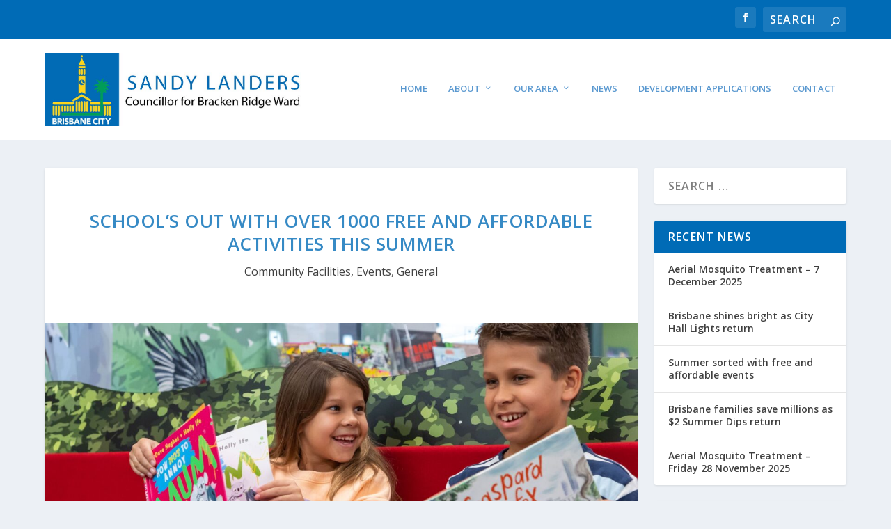

--- FILE ---
content_type: text/html; charset=UTF-8
request_url: https://sandylanders.com.au/schools-out-with-over-1000-free-and-affordable-activities-this-summer/
body_size: 20883
content:
<!DOCTYPE html>
<!--[if IE 6]>
<html id="ie6" lang="en-US">
<![endif]-->
<!--[if IE 7]>
<html id="ie7" lang="en-US">
<![endif]-->
<!--[if IE 8]>
<html id="ie8" lang="en-US">
<![endif]-->
<!--[if !(IE 6) | !(IE 7) | !(IE 8)  ]><!-->
<html lang="en-US">
<!--<![endif]-->
<head>
	<meta charset="UTF-8" />
			
	<meta http-equiv="X-UA-Compatible" content="IE=edge">
	<link rel="pingback" href="https://sandylanders.com.au/xmlrpc.php" />

		<!--[if lt IE 9]>
	<script src="https://sandylanders.com.au/wp-content/themes/Extra/scripts/ext/html5.js" type="text/javascript"></script>
	<![endif]-->

	<script type="text/javascript">
		document.documentElement.className = 'js';
	</script>

	<link rel="preconnect" href="https://fonts.gstatic.com" crossorigin /><meta name='robots' content='index, follow, max-image-preview:large, max-snippet:-1, max-video-preview:-1' />
<script type="text/javascript">
			let jqueryParams=[],jQuery=function(r){return jqueryParams=[...jqueryParams,r],jQuery},$=function(r){return jqueryParams=[...jqueryParams,r],$};window.jQuery=jQuery,window.$=jQuery;let customHeadScripts=!1;jQuery.fn=jQuery.prototype={},$.fn=jQuery.prototype={},jQuery.noConflict=function(r){if(window.jQuery)return jQuery=window.jQuery,$=window.jQuery,customHeadScripts=!0,jQuery.noConflict},jQuery.ready=function(r){jqueryParams=[...jqueryParams,r]},$.ready=function(r){jqueryParams=[...jqueryParams,r]},jQuery.load=function(r){jqueryParams=[...jqueryParams,r]},$.load=function(r){jqueryParams=[...jqueryParams,r]},jQuery.fn.ready=function(r){jqueryParams=[...jqueryParams,r]},$.fn.ready=function(r){jqueryParams=[...jqueryParams,r]};</script>
	<!-- This site is optimized with the Yoast SEO plugin v26.6 - https://yoast.com/wordpress/plugins/seo/ -->
	<title>School’s out with over 1000 free and affordable activities this summer - Councillor Sandy Landers</title>
	<link rel="canonical" href="https://sandylanders.com.au/schools-out-with-over-1000-free-and-affordable-activities-this-summer/" />
	<meta property="og:locale" content="en_US" />
	<meta property="og:type" content="article" />
	<meta property="og:title" content="School’s out with over 1000 free and affordable activities this summer - Councillor Sandy Landers" />
	<meta property="og:url" content="https://sandylanders.com.au/schools-out-with-over-1000-free-and-affordable-activities-this-summer/" />
	<meta property="og:site_name" content="Councillor Sandy Landers" />
	<meta property="article:publisher" content="https://www.facebook.com/cr.sandy.landers" />
	<meta property="article:published_time" content="2023-12-19T00:02:55+00:00" />
	<meta property="article:modified_time" content="2023-12-19T00:03:00+00:00" />
	<meta property="og:image" content="https://sandylanders.com.au/wp-content/uploads/2023/12/iETZQcrw.jpeg" />
	<meta property="og:image:width" content="2048" />
	<meta property="og:image:height" content="1365" />
	<meta property="og:image:type" content="image/jpeg" />
	<meta name="author" content="bracken" />
	<meta name="twitter:card" content="summary_large_image" />
	<meta name="twitter:label1" content="Written by" />
	<meta name="twitter:data1" content="bracken" />
	<meta name="twitter:label2" content="Est. reading time" />
	<meta name="twitter:data2" content="11 minutes" />
	<script type="application/ld+json" class="yoast-schema-graph">{"@context":"https://schema.org","@graph":[{"@type":"WebPage","@id":"https://sandylanders.com.au/schools-out-with-over-1000-free-and-affordable-activities-this-summer/","url":"https://sandylanders.com.au/schools-out-with-over-1000-free-and-affordable-activities-this-summer/","name":"School’s out with over 1000 free and affordable activities this summer - Councillor Sandy Landers","isPartOf":{"@id":"https://sandylanders.com.au/#website"},"primaryImageOfPage":{"@id":"https://sandylanders.com.au/schools-out-with-over-1000-free-and-affordable-activities-this-summer/#primaryimage"},"image":{"@id":"https://sandylanders.com.au/schools-out-with-over-1000-free-and-affordable-activities-this-summer/#primaryimage"},"thumbnailUrl":"https://sandylanders.com.au/wp-content/uploads/2023/12/iETZQcrw.jpeg","datePublished":"2023-12-19T00:02:55+00:00","dateModified":"2023-12-19T00:03:00+00:00","author":{"@id":"https://sandylanders.com.au/#/schema/person/0c15d56bdace03c3bc2c63142761868b"},"breadcrumb":{"@id":"https://sandylanders.com.au/schools-out-with-over-1000-free-and-affordable-activities-this-summer/#breadcrumb"},"inLanguage":"en-US","potentialAction":[{"@type":"ReadAction","target":["https://sandylanders.com.au/schools-out-with-over-1000-free-and-affordable-activities-this-summer/"]}]},{"@type":"ImageObject","inLanguage":"en-US","@id":"https://sandylanders.com.au/schools-out-with-over-1000-free-and-affordable-activities-this-summer/#primaryimage","url":"https://sandylanders.com.au/wp-content/uploads/2023/12/iETZQcrw.jpeg","contentUrl":"https://sandylanders.com.au/wp-content/uploads/2023/12/iETZQcrw.jpeg","width":2048,"height":1365},{"@type":"BreadcrumbList","@id":"https://sandylanders.com.au/schools-out-with-over-1000-free-and-affordable-activities-this-summer/#breadcrumb","itemListElement":[{"@type":"ListItem","position":1,"name":"Home","item":"https://sandylanders.com.au/"},{"@type":"ListItem","position":2,"name":"School’s out with over 1000 free and affordable activities this summer"}]},{"@type":"WebSite","@id":"https://sandylanders.com.au/#website","url":"https://sandylanders.com.au/","name":"Councillor Sandy Landers","description":"Councillor for Bracken Ridge Ward Brisbane","potentialAction":[{"@type":"SearchAction","target":{"@type":"EntryPoint","urlTemplate":"https://sandylanders.com.au/?s={search_term_string}"},"query-input":{"@type":"PropertyValueSpecification","valueRequired":true,"valueName":"search_term_string"}}],"inLanguage":"en-US"},{"@type":"Person","@id":"https://sandylanders.com.au/#/schema/person/0c15d56bdace03c3bc2c63142761868b","name":"bracken","image":{"@type":"ImageObject","inLanguage":"en-US","@id":"https://sandylanders.com.au/#/schema/person/image/","url":"https://secure.gravatar.com/avatar/9ffcc91a3f7a0a43c47cfb2efdba5a8271e6d6ba35ccda70024a6b49c2117d4e?s=96&d=mm&r=g","contentUrl":"https://secure.gravatar.com/avatar/9ffcc91a3f7a0a43c47cfb2efdba5a8271e6d6ba35ccda70024a6b49c2117d4e?s=96&d=mm&r=g","caption":"bracken"}}]}</script>
	<!-- / Yoast SEO plugin. -->


<link rel='dns-prefetch' href='//fonts.googleapis.com' />
<link rel="alternate" type="application/rss+xml" title="Councillor Sandy Landers &raquo; Feed" href="https://sandylanders.com.au/feed/" />
<link rel="alternate" type="application/rss+xml" title="Councillor Sandy Landers &raquo; Comments Feed" href="https://sandylanders.com.au/comments/feed/" />
<link rel="alternate" title="oEmbed (JSON)" type="application/json+oembed" href="https://sandylanders.com.au/wp-json/oembed/1.0/embed?url=https%3A%2F%2Fsandylanders.com.au%2Fschools-out-with-over-1000-free-and-affordable-activities-this-summer%2F" />
<link rel="alternate" title="oEmbed (XML)" type="text/xml+oembed" href="https://sandylanders.com.au/wp-json/oembed/1.0/embed?url=https%3A%2F%2Fsandylanders.com.au%2Fschools-out-with-over-1000-free-and-affordable-activities-this-summer%2F&#038;format=xml" />
		<!-- This site uses the Google Analytics by ExactMetrics plugin v8.11.0 - Using Analytics tracking - https://www.exactmetrics.com/ -->
		<!-- Note: ExactMetrics is not currently configured on this site. The site owner needs to authenticate with Google Analytics in the ExactMetrics settings panel. -->
					<!-- No tracking code set -->
				<!-- / Google Analytics by ExactMetrics -->
		<meta content="Amanda Cooper v.2.0.68.1502929863" name="generator"/><link rel='stylesheet' id='et_monarch-css-css' href='https://sandylanders.com.au/wp-content/plugins/monarch/css/style.css?ver=1.4.14' type='text/css' media='all' />
<link rel='stylesheet' id='et-gf-open-sans-css' href='https://fonts.googleapis.com/css?family=Open+Sans:400,700' type='text/css' media='all' />
<link rel='stylesheet' id='extra-fonts-css' href='https://fonts.googleapis.com/css?family=Open+Sans:300italic,400italic,600italic,700italic,800italic,400,300,600,700,800&#038;subset=latin,latin-ext' type='text/css' media='all' />
<link rel='stylesheet' id='extra-style-parent-css' href='https://sandylanders.com.au/wp-content/themes/Extra/style.min.css?ver=4.27.5' type='text/css' media='all' />
<style id='extra-dynamic-critical-inline-css' type='text/css'>
@font-face{font-family:ETmodules;font-display:block;src:url(//sandylanders.com.au/wp-content/themes/Extra/core/admin/fonts/modules/all/modules.eot);src:url(//sandylanders.com.au/wp-content/themes/Extra/core/admin/fonts/modules/all/modules.eot?#iefix) format("embedded-opentype"),url(//sandylanders.com.au/wp-content/themes/Extra/core/admin/fonts/modules/all/modules.woff) format("woff"),url(//sandylanders.com.au/wp-content/themes/Extra/core/admin/fonts/modules/all/modules.ttf) format("truetype"),url(//sandylanders.com.au/wp-content/themes/Extra/core/admin/fonts/modules/all/modules.svg#ETmodules) format("svg");font-weight:400;font-style:normal}
.et_pb_post{margin-bottom:60px;word-wrap:break-word}.et_pb_fullwidth_post_content.et_pb_with_border img,.et_pb_post_content.et_pb_with_border img,.et_pb_with_border .et_pb_post .et_pb_slides,.et_pb_with_border .et_pb_post img:not(.woocommerce-placeholder),.et_pb_with_border.et_pb_posts .et_pb_post,.et_pb_with_border.et_pb_posts_nav span.nav-next a,.et_pb_with_border.et_pb_posts_nav span.nav-previous a{border:0 solid #333}.et_pb_post .entry-content{padding-top:30px}.et_pb_post .entry-featured-image-url{display:block;position:relative;margin-bottom:30px}.et_pb_post .entry-title a,.et_pb_post h2 a{text-decoration:none}.et_pb_post .post-meta{font-size:14px;margin-bottom:6px}.et_pb_post .more,.et_pb_post .post-meta a{text-decoration:none}.et_pb_post .more{color:#82c0c7}.et_pb_posts a.more-link{clear:both;display:block}.et_pb_posts .et_pb_post{position:relative}.et_pb_has_overlay.et_pb_post .et_pb_image_container a{display:block;position:relative;overflow:hidden}.et_pb_image_container img,.et_pb_post a img{vertical-align:bottom;max-width:100%}@media (min-width:981px) and (max-width:1100px){.et_pb_post{margin-bottom:42px}}@media (max-width:980px){.et_pb_post{margin-bottom:42px}.et_pb_bg_layout_light_tablet .et_pb_post .post-meta,.et_pb_bg_layout_light_tablet .et_pb_post .post-meta a,.et_pb_bg_layout_light_tablet .et_pb_post p{color:#666}.et_pb_bg_layout_dark_tablet .et_pb_post .post-meta,.et_pb_bg_layout_dark_tablet .et_pb_post .post-meta a,.et_pb_bg_layout_dark_tablet .et_pb_post p{color:inherit}.et_pb_bg_layout_dark_tablet .comment_postinfo a,.et_pb_bg_layout_dark_tablet .comment_postinfo span{color:#fff}}@media (max-width:767px){.et_pb_post{margin-bottom:42px}.et_pb_post>h2{font-size:18px}.et_pb_bg_layout_light_phone .et_pb_post .post-meta,.et_pb_bg_layout_light_phone .et_pb_post .post-meta a,.et_pb_bg_layout_light_phone .et_pb_post p{color:#666}.et_pb_bg_layout_dark_phone .et_pb_post .post-meta,.et_pb_bg_layout_dark_phone .et_pb_post .post-meta a,.et_pb_bg_layout_dark_phone .et_pb_post p{color:inherit}.et_pb_bg_layout_dark_phone .comment_postinfo a,.et_pb_bg_layout_dark_phone .comment_postinfo span{color:#fff}}@media (max-width:479px){.et_pb_post{margin-bottom:42px}.et_pb_post h2{font-size:16px;padding-bottom:0}.et_pb_post .post-meta{color:#666;font-size:14px}}
@media (min-width:981px){.et_pb_gutters3 .et_pb_column,.et_pb_gutters3.et_pb_row .et_pb_column{margin-right:5.5%}.et_pb_gutters3 .et_pb_column_4_4,.et_pb_gutters3.et_pb_row .et_pb_column_4_4{width:100%}.et_pb_gutters3 .et_pb_column_4_4 .et_pb_module,.et_pb_gutters3.et_pb_row .et_pb_column_4_4 .et_pb_module{margin-bottom:2.75%}.et_pb_gutters3 .et_pb_column_3_4,.et_pb_gutters3.et_pb_row .et_pb_column_3_4{width:73.625%}.et_pb_gutters3 .et_pb_column_3_4 .et_pb_module,.et_pb_gutters3.et_pb_row .et_pb_column_3_4 .et_pb_module{margin-bottom:3.735%}.et_pb_gutters3 .et_pb_column_2_3,.et_pb_gutters3.et_pb_row .et_pb_column_2_3{width:64.833%}.et_pb_gutters3 .et_pb_column_2_3 .et_pb_module,.et_pb_gutters3.et_pb_row .et_pb_column_2_3 .et_pb_module{margin-bottom:4.242%}.et_pb_gutters3 .et_pb_column_3_5,.et_pb_gutters3.et_pb_row .et_pb_column_3_5{width:57.8%}.et_pb_gutters3 .et_pb_column_3_5 .et_pb_module,.et_pb_gutters3.et_pb_row .et_pb_column_3_5 .et_pb_module{margin-bottom:4.758%}.et_pb_gutters3 .et_pb_column_1_2,.et_pb_gutters3.et_pb_row .et_pb_column_1_2{width:47.25%}.et_pb_gutters3 .et_pb_column_1_2 .et_pb_module,.et_pb_gutters3.et_pb_row .et_pb_column_1_2 .et_pb_module{margin-bottom:5.82%}.et_pb_gutters3 .et_pb_column_2_5,.et_pb_gutters3.et_pb_row .et_pb_column_2_5{width:36.7%}.et_pb_gutters3 .et_pb_column_2_5 .et_pb_module,.et_pb_gutters3.et_pb_row .et_pb_column_2_5 .et_pb_module{margin-bottom:7.493%}.et_pb_gutters3 .et_pb_column_1_3,.et_pb_gutters3.et_pb_row .et_pb_column_1_3{width:29.6667%}.et_pb_gutters3 .et_pb_column_1_3 .et_pb_module,.et_pb_gutters3.et_pb_row .et_pb_column_1_3 .et_pb_module{margin-bottom:9.27%}.et_pb_gutters3 .et_pb_column_1_4,.et_pb_gutters3.et_pb_row .et_pb_column_1_4{width:20.875%}.et_pb_gutters3 .et_pb_column_1_4 .et_pb_module,.et_pb_gutters3.et_pb_row .et_pb_column_1_4 .et_pb_module{margin-bottom:13.174%}.et_pb_gutters3 .et_pb_column_1_5,.et_pb_gutters3.et_pb_row .et_pb_column_1_5{width:15.6%}.et_pb_gutters3 .et_pb_column_1_5 .et_pb_module,.et_pb_gutters3.et_pb_row .et_pb_column_1_5 .et_pb_module{margin-bottom:17.628%}.et_pb_gutters3 .et_pb_column_1_6,.et_pb_gutters3.et_pb_row .et_pb_column_1_6{width:12.0833%}.et_pb_gutters3 .et_pb_column_1_6 .et_pb_module,.et_pb_gutters3.et_pb_row .et_pb_column_1_6 .et_pb_module{margin-bottom:22.759%}.et_pb_gutters3 .et_full_width_page.woocommerce-page ul.products li.product{width:20.875%;margin-right:5.5%;margin-bottom:5.5%}.et_pb_gutters3.et_left_sidebar.woocommerce-page #main-content ul.products li.product,.et_pb_gutters3.et_right_sidebar.woocommerce-page #main-content ul.products li.product{width:28.353%;margin-right:7.47%}.et_pb_gutters3.et_left_sidebar.woocommerce-page #main-content ul.products.columns-1 li.product,.et_pb_gutters3.et_right_sidebar.woocommerce-page #main-content ul.products.columns-1 li.product{width:100%;margin-right:0}.et_pb_gutters3.et_left_sidebar.woocommerce-page #main-content ul.products.columns-2 li.product,.et_pb_gutters3.et_right_sidebar.woocommerce-page #main-content ul.products.columns-2 li.product{width:48%;margin-right:4%}.et_pb_gutters3.et_left_sidebar.woocommerce-page #main-content ul.products.columns-2 li:nth-child(2n+2),.et_pb_gutters3.et_right_sidebar.woocommerce-page #main-content ul.products.columns-2 li:nth-child(2n+2){margin-right:0}.et_pb_gutters3.et_left_sidebar.woocommerce-page #main-content ul.products.columns-2 li:nth-child(3n+1),.et_pb_gutters3.et_right_sidebar.woocommerce-page #main-content ul.products.columns-2 li:nth-child(3n+1){clear:none}}
@-webkit-keyframes fadeOutTop{0%{opacity:1;transform:translatey(0)}to{opacity:0;transform:translatey(-60%)}}@keyframes fadeOutTop{0%{opacity:1;transform:translatey(0)}to{opacity:0;transform:translatey(-60%)}}@-webkit-keyframes fadeInTop{0%{opacity:0;transform:translatey(-60%)}to{opacity:1;transform:translatey(0)}}@keyframes fadeInTop{0%{opacity:0;transform:translatey(-60%)}to{opacity:1;transform:translatey(0)}}@-webkit-keyframes fadeInBottom{0%{opacity:0;transform:translatey(60%)}to{opacity:1;transform:translatey(0)}}@keyframes fadeInBottom{0%{opacity:0;transform:translatey(60%)}to{opacity:1;transform:translatey(0)}}@-webkit-keyframes fadeOutBottom{0%{opacity:1;transform:translatey(0)}to{opacity:0;transform:translatey(60%)}}@keyframes fadeOutBottom{0%{opacity:1;transform:translatey(0)}to{opacity:0;transform:translatey(60%)}}@-webkit-keyframes Grow{0%{opacity:0;transform:scaleY(.5)}to{opacity:1;transform:scale(1)}}@keyframes Grow{0%{opacity:0;transform:scaleY(.5)}to{opacity:1;transform:scale(1)}}/*!
	  * Animate.css - http://daneden.me/animate
	  * Licensed under the MIT license - http://opensource.org/licenses/MIT
	  * Copyright (c) 2015 Daniel Eden
	 */@-webkit-keyframes flipInX{0%{transform:perspective(400px) rotateX(90deg);-webkit-animation-timing-function:ease-in;animation-timing-function:ease-in;opacity:0}40%{transform:perspective(400px) rotateX(-20deg);-webkit-animation-timing-function:ease-in;animation-timing-function:ease-in}60%{transform:perspective(400px) rotateX(10deg);opacity:1}80%{transform:perspective(400px) rotateX(-5deg)}to{transform:perspective(400px)}}@keyframes flipInX{0%{transform:perspective(400px) rotateX(90deg);-webkit-animation-timing-function:ease-in;animation-timing-function:ease-in;opacity:0}40%{transform:perspective(400px) rotateX(-20deg);-webkit-animation-timing-function:ease-in;animation-timing-function:ease-in}60%{transform:perspective(400px) rotateX(10deg);opacity:1}80%{transform:perspective(400px) rotateX(-5deg)}to{transform:perspective(400px)}}@-webkit-keyframes flipInY{0%{transform:perspective(400px) rotateY(90deg);-webkit-animation-timing-function:ease-in;animation-timing-function:ease-in;opacity:0}40%{transform:perspective(400px) rotateY(-20deg);-webkit-animation-timing-function:ease-in;animation-timing-function:ease-in}60%{transform:perspective(400px) rotateY(10deg);opacity:1}80%{transform:perspective(400px) rotateY(-5deg)}to{transform:perspective(400px)}}@keyframes flipInY{0%{transform:perspective(400px) rotateY(90deg);-webkit-animation-timing-function:ease-in;animation-timing-function:ease-in;opacity:0}40%{transform:perspective(400px) rotateY(-20deg);-webkit-animation-timing-function:ease-in;animation-timing-function:ease-in}60%{transform:perspective(400px) rotateY(10deg);opacity:1}80%{transform:perspective(400px) rotateY(-5deg)}to{transform:perspective(400px)}}
.nav li li{padding:0 20px;margin:0}.et-menu li li a{padding:6px 20px;width:200px}.nav li{position:relative;line-height:1em}.nav li li{position:relative;line-height:2em}.nav li ul{position:absolute;padding:20px 0;z-index:9999;width:240px;background:#fff;visibility:hidden;opacity:0;border-top:3px solid #2ea3f2;box-shadow:0 2px 5px rgba(0,0,0,.1);-moz-box-shadow:0 2px 5px rgba(0,0,0,.1);-webkit-box-shadow:0 2px 5px rgba(0,0,0,.1);-webkit-transform:translateZ(0);text-align:left}.nav li.et-hover>ul{visibility:visible}.nav li.et-touch-hover>ul,.nav li:hover>ul{opacity:1;visibility:visible}.nav li li ul{z-index:1000;top:-23px;left:240px}.nav li.et-reverse-direction-nav li ul{left:auto;right:240px}.nav li:hover{visibility:inherit}.et_mobile_menu li a,.nav li li a{font-size:14px;transition:opacity .2s ease-in-out,background-color .2s ease-in-out}.et_mobile_menu li a:hover,.nav ul li a:hover{background-color:rgba(0,0,0,.03);opacity:.7}.et-dropdown-removing>ul{display:none}.mega-menu .et-dropdown-removing>ul{display:block}.et-menu .menu-item-has-children>a:first-child:after{font-family:ETmodules;content:"3";font-size:16px;position:absolute;right:0;top:0;font-weight:800}.et-menu .menu-item-has-children>a:first-child{padding-right:20px}.et-menu li li.menu-item-has-children>a:first-child:after{right:20px;top:6px}.et-menu-nav li.mega-menu{position:inherit}.et-menu-nav li.mega-menu>ul{padding:30px 20px;position:absolute!important;width:100%;left:0!important}.et-menu-nav li.mega-menu ul li{margin:0;float:left!important;display:block!important;padding:0!important}.et-menu-nav li.mega-menu li>ul{-webkit-animation:none!important;animation:none!important;padding:0;border:none;left:auto;top:auto;width:240px!important;position:relative;box-shadow:none;-webkit-box-shadow:none}.et-menu-nav li.mega-menu li ul{visibility:visible;opacity:1;display:none}.et-menu-nav li.mega-menu.et-hover li ul,.et-menu-nav li.mega-menu:hover li ul{display:block}.et-menu-nav li.mega-menu:hover>ul{opacity:1!important;visibility:visible!important}.et-menu-nav li.mega-menu>ul>li>a:first-child{padding-top:0!important;font-weight:700;border-bottom:1px solid rgba(0,0,0,.03)}.et-menu-nav li.mega-menu>ul>li>a:first-child:hover{background-color:transparent!important}.et-menu-nav li.mega-menu li>a{width:200px!important}.et-menu-nav li.mega-menu.mega-menu-parent li>a,.et-menu-nav li.mega-menu.mega-menu-parent li li{width:100%!important}.et-menu-nav li.mega-menu.mega-menu-parent li>.sub-menu{float:left;width:100%!important}.et-menu-nav li.mega-menu>ul>li{width:25%;margin:0}.et-menu-nav li.mega-menu.mega-menu-parent-3>ul>li{width:33.33%}.et-menu-nav li.mega-menu.mega-menu-parent-2>ul>li{width:50%}.et-menu-nav li.mega-menu.mega-menu-parent-1>ul>li{width:100%}.et_pb_fullwidth_menu li.mega-menu .menu-item-has-children>a:first-child:after,.et_pb_menu li.mega-menu .menu-item-has-children>a:first-child:after{display:none}.et_fullwidth_nav #top-menu li.mega-menu>ul{width:auto;left:30px!important;right:30px!important}.et_mobile_menu{position:absolute;left:0;padding:5%;background:#fff;width:100%;visibility:visible;opacity:1;display:none;z-index:9999;border-top:3px solid #2ea3f2;box-shadow:0 2px 5px rgba(0,0,0,.1);-moz-box-shadow:0 2px 5px rgba(0,0,0,.1);-webkit-box-shadow:0 2px 5px rgba(0,0,0,.1)}#main-header .et_mobile_menu li ul,.et_pb_fullwidth_menu .et_mobile_menu li ul,.et_pb_menu .et_mobile_menu li ul{visibility:visible!important;display:block!important;padding-left:10px}.et_mobile_menu li li{padding-left:5%}.et_mobile_menu li a{border-bottom:1px solid rgba(0,0,0,.03);color:#666;padding:10px 5%;display:block}.et_mobile_menu .menu-item-has-children>a{font-weight:700;background-color:rgba(0,0,0,.03)}.et_mobile_menu li .menu-item-has-children>a{background-color:transparent}.et_mobile_nav_menu{float:right;display:none}.mobile_menu_bar{position:relative;display:block;line-height:0}.mobile_menu_bar:before{content:"a";font-size:32px;position:relative;left:0;top:0;cursor:pointer}.et_pb_module .mobile_menu_bar:before{top:2px}.mobile_nav .select_page{display:none}
.et_pb_section{position:relative;background-color:#fff;background-position:50%;background-size:100%;background-size:cover}.et_pb_section--absolute,.et_pb_section--fixed{width:100%}.et_pb_section.et_section_transparent{background-color:transparent}.et_pb_fullwidth_section{padding:0}.et_pb_fullwidth_section>.et_pb_module:not(.et_pb_post_content):not(.et_pb_fullwidth_post_content) .et_pb_row{padding:0!important}.et_pb_inner_shadow{box-shadow:inset 0 0 7px rgba(0,0,0,.07)}.et_pb_bottom_inside_divider,.et_pb_top_inside_divider{display:block;background-repeat-y:no-repeat;height:100%;position:absolute;pointer-events:none;width:100%;left:0;right:0}.et_pb_bottom_inside_divider.et-no-transition,.et_pb_top_inside_divider.et-no-transition{transition:none!important}.et-fb .section_has_divider.et_fb_element_controls_visible--child>.et_pb_bottom_inside_divider,.et-fb .section_has_divider.et_fb_element_controls_visible--child>.et_pb_top_inside_divider{z-index:1}.et_pb_section_video:not(.et_pb_section--with-menu){overflow:hidden;position:relative}.et_pb_column>.et_pb_section_video_bg{z-index:-1}.et_pb_section_video_bg{visibility:visible;position:absolute;top:0;left:0;width:100%;height:100%;overflow:hidden;display:block;pointer-events:none;transition:display .3s}.et_pb_section_video_bg.et_pb_section_video_bg_hover,.et_pb_section_video_bg.et_pb_section_video_bg_phone,.et_pb_section_video_bg.et_pb_section_video_bg_tablet,.et_pb_section_video_bg.et_pb_section_video_bg_tablet_only{display:none}.et_pb_section_video_bg .mejs-controls,.et_pb_section_video_bg .mejs-overlay-play{display:none!important}.et_pb_section_video_bg embed,.et_pb_section_video_bg iframe,.et_pb_section_video_bg object,.et_pb_section_video_bg video{max-width:none}.et_pb_section_video_bg .mejs-video{left:50%;position:absolute;max-width:none}.et_pb_section_video_bg .mejs-overlay-loading{display:none!important}.et_pb_social_network_link .et_pb_section_video{overflow:visible}.et_pb_section_video_on_hover:hover>.et_pb_section_video_bg{display:none}.et_pb_section_video_on_hover:hover>.et_pb_section_video_bg_hover,.et_pb_section_video_on_hover:hover>.et_pb_section_video_bg_hover_inherit{display:block}@media (min-width:981px){.et_pb_section{padding:4% 0}body.et_pb_pagebuilder_layout.et_pb_show_title .post-password-required .et_pb_section,body:not(.et_pb_pagebuilder_layout) .post-password-required .et_pb_section{padding-top:0}.et_pb_fullwidth_section{padding:0}.et_pb_section_video_bg.et_pb_section_video_bg_desktop_only{display:block}}@media (max-width:980px){.et_pb_section{padding:50px 0}body.et_pb_pagebuilder_layout.et_pb_show_title .post-password-required .et_pb_section,body:not(.et_pb_pagebuilder_layout) .post-password-required .et_pb_section{padding-top:0}.et_pb_fullwidth_section{padding:0}.et_pb_section_video_bg.et_pb_section_video_bg_tablet{display:block}.et_pb_section_video_bg.et_pb_section_video_bg_desktop_only{display:none}}@media (min-width:768px){.et_pb_section_video_bg.et_pb_section_video_bg_desktop_tablet{display:block}}@media (min-width:768px) and (max-width:980px){.et_pb_section_video_bg.et_pb_section_video_bg_tablet_only{display:block}}@media (max-width:767px){.et_pb_section_video_bg.et_pb_section_video_bg_phone{display:block}.et_pb_section_video_bg.et_pb_section_video_bg_desktop_tablet{display:none}}
.et_pb_row{width:80%;max-width:1080px;margin:auto;position:relative}body.safari .section_has_divider,body.uiwebview .section_has_divider{perspective:2000px}.section_has_divider .et_pb_row{z-index:5}.et_pb_row_inner{width:100%;position:relative}.et_pb_row.et_pb_row_empty,.et_pb_row_inner:nth-of-type(n+2).et_pb_row_empty{display:none}.et_pb_row:after,.et_pb_row_inner:after{content:"";display:block;clear:both;visibility:hidden;line-height:0;height:0;width:0}.et_pb_row_4col .et-last-child,.et_pb_row_4col .et-last-child-2,.et_pb_row_6col .et-last-child,.et_pb_row_6col .et-last-child-2,.et_pb_row_6col .et-last-child-3{margin-bottom:0}.et_pb_column{float:left;background-size:cover;background-position:50%;position:relative;z-index:2;min-height:1px}.et_pb_column--with-menu{z-index:3}.et_pb_column.et_pb_column_empty{min-height:1px}.et_pb_row .et_pb_column.et-last-child,.et_pb_row .et_pb_column:last-child,.et_pb_row_inner .et_pb_column.et-last-child,.et_pb_row_inner .et_pb_column:last-child{margin-right:0!important}.et_pb_column.et_pb_section_parallax{position:relative}.et_pb_column,.et_pb_row,.et_pb_row_inner{background-size:cover;background-position:50%;background-repeat:no-repeat}@media (min-width:981px){.et_pb_row{padding:2% 0}body.et_pb_pagebuilder_layout.et_pb_show_title .post-password-required .et_pb_row,body:not(.et_pb_pagebuilder_layout) .post-password-required .et_pb_row{padding:0;width:100%}.et_pb_column_3_4 .et_pb_row_inner{padding:3.735% 0}.et_pb_column_2_3 .et_pb_row_inner{padding:4.2415% 0}.et_pb_column_1_2 .et_pb_row_inner,.et_pb_column_3_5 .et_pb_row_inner{padding:5.82% 0}.et_section_specialty>.et_pb_row{padding:0}.et_pb_row_inner{width:100%}.et_pb_column_single{padding:2.855% 0}.et_pb_column_single .et_pb_module.et-first-child,.et_pb_column_single .et_pb_module:first-child{margin-top:0}.et_pb_column_single .et_pb_module.et-last-child,.et_pb_column_single .et_pb_module:last-child{margin-bottom:0}.et_pb_row .et_pb_column.et-last-child,.et_pb_row .et_pb_column:last-child,.et_pb_row_inner .et_pb_column.et-last-child,.et_pb_row_inner .et_pb_column:last-child{margin-right:0!important}.et_pb_row.et_pb_equal_columns,.et_pb_row_inner.et_pb_equal_columns,.et_pb_section.et_pb_equal_columns>.et_pb_row{display:flex}.rtl .et_pb_row.et_pb_equal_columns,.rtl .et_pb_row_inner.et_pb_equal_columns,.rtl .et_pb_section.et_pb_equal_columns>.et_pb_row{flex-direction:row-reverse}.et_pb_row.et_pb_equal_columns>.et_pb_column,.et_pb_section.et_pb_equal_columns>.et_pb_row>.et_pb_column{order:1}}@media (max-width:980px){.et_pb_row{max-width:1080px}body.et_pb_pagebuilder_layout.et_pb_show_title .post-password-required .et_pb_row,body:not(.et_pb_pagebuilder_layout) .post-password-required .et_pb_row{padding:0;width:100%}.et_pb_column .et_pb_row_inner,.et_pb_row{padding:30px 0}.et_section_specialty>.et_pb_row{padding:0}.et_pb_column{width:100%;margin-bottom:30px}.et_pb_bottom_divider .et_pb_row:nth-last-child(2) .et_pb_column:last-child,.et_pb_row .et_pb_column.et-last-child,.et_pb_row .et_pb_column:last-child{margin-bottom:0}.et_section_specialty .et_pb_row>.et_pb_column{padding-bottom:0}.et_pb_column.et_pb_column_empty{display:none}.et_pb_row_1-2_1-4_1-4,.et_pb_row_1-2_1-6_1-6_1-6,.et_pb_row_1-4_1-4,.et_pb_row_1-4_1-4_1-2,.et_pb_row_1-5_1-5_3-5,.et_pb_row_1-6_1-6_1-6,.et_pb_row_1-6_1-6_1-6_1-2,.et_pb_row_1-6_1-6_1-6_1-6,.et_pb_row_3-5_1-5_1-5,.et_pb_row_4col,.et_pb_row_5col,.et_pb_row_6col{display:flex;flex-wrap:wrap}.et_pb_row_1-4_1-4>.et_pb_column.et_pb_column_1_4,.et_pb_row_1-4_1-4_1-2>.et_pb_column.et_pb_column_1_4,.et_pb_row_4col>.et_pb_column.et_pb_column_1_4{width:47.25%;margin-right:5.5%}.et_pb_row_1-4_1-4>.et_pb_column.et_pb_column_1_4:nth-child(2n),.et_pb_row_1-4_1-4_1-2>.et_pb_column.et_pb_column_1_4:nth-child(2n),.et_pb_row_4col>.et_pb_column.et_pb_column_1_4:nth-child(2n){margin-right:0}.et_pb_row_1-2_1-4_1-4>.et_pb_column.et_pb_column_1_4{width:47.25%;margin-right:5.5%}.et_pb_row_1-2_1-4_1-4>.et_pb_column.et_pb_column_1_2,.et_pb_row_1-2_1-4_1-4>.et_pb_column.et_pb_column_1_4:nth-child(odd){margin-right:0}.et_pb_row_1-2_1-4_1-4 .et_pb_column:nth-last-child(-n+2),.et_pb_row_1-4_1-4 .et_pb_column:nth-last-child(-n+2),.et_pb_row_4col .et_pb_column:nth-last-child(-n+2){margin-bottom:0}.et_pb_row_1-5_1-5_3-5>.et_pb_column.et_pb_column_1_5,.et_pb_row_5col>.et_pb_column.et_pb_column_1_5{width:47.25%;margin-right:5.5%}.et_pb_row_1-5_1-5_3-5>.et_pb_column.et_pb_column_1_5:nth-child(2n),.et_pb_row_5col>.et_pb_column.et_pb_column_1_5:nth-child(2n){margin-right:0}.et_pb_row_3-5_1-5_1-5>.et_pb_column.et_pb_column_1_5{width:47.25%;margin-right:5.5%}.et_pb_row_3-5_1-5_1-5>.et_pb_column.et_pb_column_1_5:nth-child(odd),.et_pb_row_3-5_1-5_1-5>.et_pb_column.et_pb_column_3_5{margin-right:0}.et_pb_row_3-5_1-5_1-5 .et_pb_column:nth-last-child(-n+2),.et_pb_row_5col .et_pb_column:last-child{margin-bottom:0}.et_pb_row_1-6_1-6_1-6_1-2>.et_pb_column.et_pb_column_1_6,.et_pb_row_6col>.et_pb_column.et_pb_column_1_6{width:29.666%;margin-right:5.5%}.et_pb_row_1-6_1-6_1-6_1-2>.et_pb_column.et_pb_column_1_6:nth-child(3n),.et_pb_row_6col>.et_pb_column.et_pb_column_1_6:nth-child(3n){margin-right:0}.et_pb_row_1-2_1-6_1-6_1-6>.et_pb_column.et_pb_column_1_6{width:29.666%;margin-right:5.5%}.et_pb_row_1-2_1-6_1-6_1-6>.et_pb_column.et_pb_column_1_2,.et_pb_row_1-2_1-6_1-6_1-6>.et_pb_column.et_pb_column_1_6:last-child{margin-right:0}.et_pb_row_1-2_1-2 .et_pb_column.et_pb_column_1_2,.et_pb_row_1-2_1-6_1-6_1-6 .et_pb_column:nth-last-child(-n+3),.et_pb_row_6col .et_pb_column:nth-last-child(-n+3){margin-bottom:0}.et_pb_row_1-2_1-2 .et_pb_column.et_pb_column_1_2 .et_pb_column.et_pb_column_1_6{width:29.666%;margin-right:5.5%;margin-bottom:0}.et_pb_row_1-2_1-2 .et_pb_column.et_pb_column_1_2 .et_pb_column.et_pb_column_1_6:last-child{margin-right:0}.et_pb_row_1-6_1-6_1-6_1-6>.et_pb_column.et_pb_column_1_6{width:47.25%;margin-right:5.5%}.et_pb_row_1-6_1-6_1-6_1-6>.et_pb_column.et_pb_column_1_6:nth-child(2n){margin-right:0}.et_pb_row_1-6_1-6_1-6_1-6:nth-last-child(-n+3){margin-bottom:0}}@media (max-width:479px){.et_pb_row .et_pb_column.et_pb_column_1_4,.et_pb_row .et_pb_column.et_pb_column_1_5,.et_pb_row .et_pb_column.et_pb_column_1_6{width:100%;margin:0 0 30px}.et_pb_row .et_pb_column.et_pb_column_1_4.et-last-child,.et_pb_row .et_pb_column.et_pb_column_1_4:last-child,.et_pb_row .et_pb_column.et_pb_column_1_5.et-last-child,.et_pb_row .et_pb_column.et_pb_column_1_5:last-child,.et_pb_row .et_pb_column.et_pb_column_1_6.et-last-child,.et_pb_row .et_pb_column.et_pb_column_1_6:last-child{margin-bottom:0}.et_pb_row_1-2_1-2 .et_pb_column.et_pb_column_1_2 .et_pb_column.et_pb_column_1_6{width:100%;margin:0 0 30px}.et_pb_row_1-2_1-2 .et_pb_column.et_pb_column_1_2 .et_pb_column.et_pb_column_1_6.et-last-child,.et_pb_row_1-2_1-2 .et_pb_column.et_pb_column_1_2 .et_pb_column.et_pb_column_1_6:last-child{margin-bottom:0}.et_pb_column{width:100%!important}}
.et_pb_text{word-wrap:break-word}.et_pb_text ol,.et_pb_text ul{padding-bottom:1em}.et_pb_text>:last-child{padding-bottom:0}.et_pb_text_inner{position:relative}
.et_pb_with_border .et_pb_image_wrap{border:0 solid #333}.et_pb_image{margin-left:auto;margin-right:auto;line-height:0}.et_pb_image.aligncenter{text-align:center}.et_pb_image.et_pb_has_overlay a.et_pb_lightbox_image{display:block;position:relative}.et_pb_image{display:block}.et_pb_image .et_pb_image_wrap{display:inline-block;position:relative;max-width:100%}.et_pb_image .et_pb_image_wrap img[src*=".svg"]{width:auto}.et_pb_image img{position:relative}.et_pb_image_sticky{margin-bottom:0!important;display:inherit}.et_pb_image.et_pb_has_overlay .et_pb_image_wrap:hover .et_overlay{z-index:3;opacity:1}@media (min-width:981px){.et_pb_section_sticky,.et_pb_section_sticky.et_pb_bottom_divider .et_pb_row:nth-last-child(2),.et_pb_section_sticky .et_pb_column_single,.et_pb_section_sticky .et_pb_row.et-last-child,.et_pb_section_sticky .et_pb_row:last-child,.et_pb_section_sticky .et_pb_specialty_column .et_pb_row_inner.et-last-child,.et_pb_section_sticky .et_pb_specialty_column .et_pb_row_inner:last-child{padding-bottom:0!important}}@media (max-width:980px){.et_pb_image_sticky_tablet{margin-bottom:0!important;display:inherit}.et_pb_section_sticky_mobile,.et_pb_section_sticky_mobile.et_pb_bottom_divider .et_pb_row:nth-last-child(2),.et_pb_section_sticky_mobile .et_pb_column_single,.et_pb_section_sticky_mobile .et_pb_row.et-last-child,.et_pb_section_sticky_mobile .et_pb_row:last-child,.et_pb_section_sticky_mobile .et_pb_specialty_column .et_pb_row_inner.et-last-child,.et_pb_section_sticky_mobile .et_pb_specialty_column .et_pb_row_inner:last-child{padding-bottom:0!important}.et_pb_section_sticky .et_pb_row.et-last-child .et_pb_column.et_pb_row_sticky.et-last-child,.et_pb_section_sticky .et_pb_row:last-child .et_pb_column.et_pb_row_sticky:last-child{margin-bottom:0}.et_pb_image_bottom_space_tablet{margin-bottom:30px!important;display:block}.et_always_center_on_mobile{text-align:center!important;margin-left:auto!important;margin-right:auto!important}}@media (max-width:767px){.et_pb_image_sticky_phone{margin-bottom:0!important;display:inherit}.et_pb_image_bottom_space_phone{margin-bottom:30px!important;display:block}}
.et_overlay{z-index:-1;position:absolute;top:0;left:0;display:block;width:100%;height:100%;background:hsla(0,0%,100%,.9);opacity:0;pointer-events:none;transition:all .3s;border:1px solid #e5e5e5;box-sizing:border-box;-webkit-backface-visibility:hidden;backface-visibility:hidden;-webkit-font-smoothing:antialiased}.et_overlay:before{color:#2ea3f2;content:"\E050";position:absolute;top:50%;left:50%;transform:translate(-50%,-50%);font-size:32px;transition:all .4s}.et_portfolio_image,.et_shop_image{position:relative;display:block}.et_pb_has_overlay:not(.et_pb_image):hover .et_overlay,.et_portfolio_image:hover .et_overlay,.et_shop_image:hover .et_overlay{z-index:3;opacity:1}#ie7 .et_overlay,#ie8 .et_overlay{display:none}.et_pb_module.et_pb_has_overlay{position:relative}.et_pb_module.et_pb_has_overlay .et_overlay,article.et_pb_has_overlay{border:none}
/*# sourceURL=extra-dynamic-critical-inline-css */
</style>
<link rel='preload' id='extra-dynamic-late-css' href='https://sandylanders.com.au/wp-content/et-cache/6186/et-extra-dynamic-6186-late.css?ver=1767159622' as='style' media='all' onload="this.onload=null;this.rel='stylesheet'" />
<link rel='stylesheet' id='extra-style-css' href='https://sandylanders.com.au/wp-content/themes/Extra-child/style.css?ver=4.27.5' type='text/css' media='all' />
<link rel="https://api.w.org/" href="https://sandylanders.com.au/wp-json/" /><link rel="alternate" title="JSON" type="application/json" href="https://sandylanders.com.au/wp-json/wp/v2/posts/6186" /><link rel="EditURI" type="application/rsd+xml" title="RSD" href="https://sandylanders.com.au/xmlrpc.php?rsd" />
<meta name="generator" content="WordPress 6.9" />
<link rel='shortlink' href='https://sandylanders.com.au/?p=6186' />
<!-- Stream WordPress user activity plugin v4.1.1 -->
<style type="text/css" id="et-social-custom-css">
				 
			</style><meta name="viewport" content="width=device-width, initial-scale=1.0, maximum-scale=1.0, user-scalable=1" /><link rel="shortcut icon" href="https://sandylanders.com.au/wp-content/uploads/2017/10/Brisbane_City_Council_logo.png" /><link rel="stylesheet" id="et-extra-customizer-global-cached-inline-styles" href="https://sandylanders.com.au/wp-content/et-cache/global/et-extra-customizer-global.min.css?ver=1767146083" /><style id='global-styles-inline-css' type='text/css'>
:root{--wp--preset--aspect-ratio--square: 1;--wp--preset--aspect-ratio--4-3: 4/3;--wp--preset--aspect-ratio--3-4: 3/4;--wp--preset--aspect-ratio--3-2: 3/2;--wp--preset--aspect-ratio--2-3: 2/3;--wp--preset--aspect-ratio--16-9: 16/9;--wp--preset--aspect-ratio--9-16: 9/16;--wp--preset--color--black: #000000;--wp--preset--color--cyan-bluish-gray: #abb8c3;--wp--preset--color--white: #ffffff;--wp--preset--color--pale-pink: #f78da7;--wp--preset--color--vivid-red: #cf2e2e;--wp--preset--color--luminous-vivid-orange: #ff6900;--wp--preset--color--luminous-vivid-amber: #fcb900;--wp--preset--color--light-green-cyan: #7bdcb5;--wp--preset--color--vivid-green-cyan: #00d084;--wp--preset--color--pale-cyan-blue: #8ed1fc;--wp--preset--color--vivid-cyan-blue: #0693e3;--wp--preset--color--vivid-purple: #9b51e0;--wp--preset--gradient--vivid-cyan-blue-to-vivid-purple: linear-gradient(135deg,rgb(6,147,227) 0%,rgb(155,81,224) 100%);--wp--preset--gradient--light-green-cyan-to-vivid-green-cyan: linear-gradient(135deg,rgb(122,220,180) 0%,rgb(0,208,130) 100%);--wp--preset--gradient--luminous-vivid-amber-to-luminous-vivid-orange: linear-gradient(135deg,rgb(252,185,0) 0%,rgb(255,105,0) 100%);--wp--preset--gradient--luminous-vivid-orange-to-vivid-red: linear-gradient(135deg,rgb(255,105,0) 0%,rgb(207,46,46) 100%);--wp--preset--gradient--very-light-gray-to-cyan-bluish-gray: linear-gradient(135deg,rgb(238,238,238) 0%,rgb(169,184,195) 100%);--wp--preset--gradient--cool-to-warm-spectrum: linear-gradient(135deg,rgb(74,234,220) 0%,rgb(151,120,209) 20%,rgb(207,42,186) 40%,rgb(238,44,130) 60%,rgb(251,105,98) 80%,rgb(254,248,76) 100%);--wp--preset--gradient--blush-light-purple: linear-gradient(135deg,rgb(255,206,236) 0%,rgb(152,150,240) 100%);--wp--preset--gradient--blush-bordeaux: linear-gradient(135deg,rgb(254,205,165) 0%,rgb(254,45,45) 50%,rgb(107,0,62) 100%);--wp--preset--gradient--luminous-dusk: linear-gradient(135deg,rgb(255,203,112) 0%,rgb(199,81,192) 50%,rgb(65,88,208) 100%);--wp--preset--gradient--pale-ocean: linear-gradient(135deg,rgb(255,245,203) 0%,rgb(182,227,212) 50%,rgb(51,167,181) 100%);--wp--preset--gradient--electric-grass: linear-gradient(135deg,rgb(202,248,128) 0%,rgb(113,206,126) 100%);--wp--preset--gradient--midnight: linear-gradient(135deg,rgb(2,3,129) 0%,rgb(40,116,252) 100%);--wp--preset--font-size--small: 13px;--wp--preset--font-size--medium: 20px;--wp--preset--font-size--large: 36px;--wp--preset--font-size--x-large: 42px;--wp--preset--spacing--20: 0.44rem;--wp--preset--spacing--30: 0.67rem;--wp--preset--spacing--40: 1rem;--wp--preset--spacing--50: 1.5rem;--wp--preset--spacing--60: 2.25rem;--wp--preset--spacing--70: 3.38rem;--wp--preset--spacing--80: 5.06rem;--wp--preset--shadow--natural: 6px 6px 9px rgba(0, 0, 0, 0.2);--wp--preset--shadow--deep: 12px 12px 50px rgba(0, 0, 0, 0.4);--wp--preset--shadow--sharp: 6px 6px 0px rgba(0, 0, 0, 0.2);--wp--preset--shadow--outlined: 6px 6px 0px -3px rgb(255, 255, 255), 6px 6px rgb(0, 0, 0);--wp--preset--shadow--crisp: 6px 6px 0px rgb(0, 0, 0);}:root { --wp--style--global--content-size: 856px;--wp--style--global--wide-size: 1280px; }:where(body) { margin: 0; }.wp-site-blocks > .alignleft { float: left; margin-right: 2em; }.wp-site-blocks > .alignright { float: right; margin-left: 2em; }.wp-site-blocks > .aligncenter { justify-content: center; margin-left: auto; margin-right: auto; }:where(.is-layout-flex){gap: 0.5em;}:where(.is-layout-grid){gap: 0.5em;}.is-layout-flow > .alignleft{float: left;margin-inline-start: 0;margin-inline-end: 2em;}.is-layout-flow > .alignright{float: right;margin-inline-start: 2em;margin-inline-end: 0;}.is-layout-flow > .aligncenter{margin-left: auto !important;margin-right: auto !important;}.is-layout-constrained > .alignleft{float: left;margin-inline-start: 0;margin-inline-end: 2em;}.is-layout-constrained > .alignright{float: right;margin-inline-start: 2em;margin-inline-end: 0;}.is-layout-constrained > .aligncenter{margin-left: auto !important;margin-right: auto !important;}.is-layout-constrained > :where(:not(.alignleft):not(.alignright):not(.alignfull)){max-width: var(--wp--style--global--content-size);margin-left: auto !important;margin-right: auto !important;}.is-layout-constrained > .alignwide{max-width: var(--wp--style--global--wide-size);}body .is-layout-flex{display: flex;}.is-layout-flex{flex-wrap: wrap;align-items: center;}.is-layout-flex > :is(*, div){margin: 0;}body .is-layout-grid{display: grid;}.is-layout-grid > :is(*, div){margin: 0;}body{padding-top: 0px;padding-right: 0px;padding-bottom: 0px;padding-left: 0px;}:root :where(.wp-element-button, .wp-block-button__link){background-color: #32373c;border-width: 0;color: #fff;font-family: inherit;font-size: inherit;font-style: inherit;font-weight: inherit;letter-spacing: inherit;line-height: inherit;padding-top: calc(0.667em + 2px);padding-right: calc(1.333em + 2px);padding-bottom: calc(0.667em + 2px);padding-left: calc(1.333em + 2px);text-decoration: none;text-transform: inherit;}.has-black-color{color: var(--wp--preset--color--black) !important;}.has-cyan-bluish-gray-color{color: var(--wp--preset--color--cyan-bluish-gray) !important;}.has-white-color{color: var(--wp--preset--color--white) !important;}.has-pale-pink-color{color: var(--wp--preset--color--pale-pink) !important;}.has-vivid-red-color{color: var(--wp--preset--color--vivid-red) !important;}.has-luminous-vivid-orange-color{color: var(--wp--preset--color--luminous-vivid-orange) !important;}.has-luminous-vivid-amber-color{color: var(--wp--preset--color--luminous-vivid-amber) !important;}.has-light-green-cyan-color{color: var(--wp--preset--color--light-green-cyan) !important;}.has-vivid-green-cyan-color{color: var(--wp--preset--color--vivid-green-cyan) !important;}.has-pale-cyan-blue-color{color: var(--wp--preset--color--pale-cyan-blue) !important;}.has-vivid-cyan-blue-color{color: var(--wp--preset--color--vivid-cyan-blue) !important;}.has-vivid-purple-color{color: var(--wp--preset--color--vivid-purple) !important;}.has-black-background-color{background-color: var(--wp--preset--color--black) !important;}.has-cyan-bluish-gray-background-color{background-color: var(--wp--preset--color--cyan-bluish-gray) !important;}.has-white-background-color{background-color: var(--wp--preset--color--white) !important;}.has-pale-pink-background-color{background-color: var(--wp--preset--color--pale-pink) !important;}.has-vivid-red-background-color{background-color: var(--wp--preset--color--vivid-red) !important;}.has-luminous-vivid-orange-background-color{background-color: var(--wp--preset--color--luminous-vivid-orange) !important;}.has-luminous-vivid-amber-background-color{background-color: var(--wp--preset--color--luminous-vivid-amber) !important;}.has-light-green-cyan-background-color{background-color: var(--wp--preset--color--light-green-cyan) !important;}.has-vivid-green-cyan-background-color{background-color: var(--wp--preset--color--vivid-green-cyan) !important;}.has-pale-cyan-blue-background-color{background-color: var(--wp--preset--color--pale-cyan-blue) !important;}.has-vivid-cyan-blue-background-color{background-color: var(--wp--preset--color--vivid-cyan-blue) !important;}.has-vivid-purple-background-color{background-color: var(--wp--preset--color--vivid-purple) !important;}.has-black-border-color{border-color: var(--wp--preset--color--black) !important;}.has-cyan-bluish-gray-border-color{border-color: var(--wp--preset--color--cyan-bluish-gray) !important;}.has-white-border-color{border-color: var(--wp--preset--color--white) !important;}.has-pale-pink-border-color{border-color: var(--wp--preset--color--pale-pink) !important;}.has-vivid-red-border-color{border-color: var(--wp--preset--color--vivid-red) !important;}.has-luminous-vivid-orange-border-color{border-color: var(--wp--preset--color--luminous-vivid-orange) !important;}.has-luminous-vivid-amber-border-color{border-color: var(--wp--preset--color--luminous-vivid-amber) !important;}.has-light-green-cyan-border-color{border-color: var(--wp--preset--color--light-green-cyan) !important;}.has-vivid-green-cyan-border-color{border-color: var(--wp--preset--color--vivid-green-cyan) !important;}.has-pale-cyan-blue-border-color{border-color: var(--wp--preset--color--pale-cyan-blue) !important;}.has-vivid-cyan-blue-border-color{border-color: var(--wp--preset--color--vivid-cyan-blue) !important;}.has-vivid-purple-border-color{border-color: var(--wp--preset--color--vivid-purple) !important;}.has-vivid-cyan-blue-to-vivid-purple-gradient-background{background: var(--wp--preset--gradient--vivid-cyan-blue-to-vivid-purple) !important;}.has-light-green-cyan-to-vivid-green-cyan-gradient-background{background: var(--wp--preset--gradient--light-green-cyan-to-vivid-green-cyan) !important;}.has-luminous-vivid-amber-to-luminous-vivid-orange-gradient-background{background: var(--wp--preset--gradient--luminous-vivid-amber-to-luminous-vivid-orange) !important;}.has-luminous-vivid-orange-to-vivid-red-gradient-background{background: var(--wp--preset--gradient--luminous-vivid-orange-to-vivid-red) !important;}.has-very-light-gray-to-cyan-bluish-gray-gradient-background{background: var(--wp--preset--gradient--very-light-gray-to-cyan-bluish-gray) !important;}.has-cool-to-warm-spectrum-gradient-background{background: var(--wp--preset--gradient--cool-to-warm-spectrum) !important;}.has-blush-light-purple-gradient-background{background: var(--wp--preset--gradient--blush-light-purple) !important;}.has-blush-bordeaux-gradient-background{background: var(--wp--preset--gradient--blush-bordeaux) !important;}.has-luminous-dusk-gradient-background{background: var(--wp--preset--gradient--luminous-dusk) !important;}.has-pale-ocean-gradient-background{background: var(--wp--preset--gradient--pale-ocean) !important;}.has-electric-grass-gradient-background{background: var(--wp--preset--gradient--electric-grass) !important;}.has-midnight-gradient-background{background: var(--wp--preset--gradient--midnight) !important;}.has-small-font-size{font-size: var(--wp--preset--font-size--small) !important;}.has-medium-font-size{font-size: var(--wp--preset--font-size--medium) !important;}.has-large-font-size{font-size: var(--wp--preset--font-size--large) !important;}.has-x-large-font-size{font-size: var(--wp--preset--font-size--x-large) !important;}
/*# sourceURL=global-styles-inline-css */
</style>
<style id='wp-block-library-inline-css' type='text/css'>
:root{--wp-block-synced-color:#7a00df;--wp-block-synced-color--rgb:122,0,223;--wp-bound-block-color:var(--wp-block-synced-color);--wp-editor-canvas-background:#ddd;--wp-admin-theme-color:#007cba;--wp-admin-theme-color--rgb:0,124,186;--wp-admin-theme-color-darker-10:#006ba1;--wp-admin-theme-color-darker-10--rgb:0,107,160.5;--wp-admin-theme-color-darker-20:#005a87;--wp-admin-theme-color-darker-20--rgb:0,90,135;--wp-admin-border-width-focus:2px}@media (min-resolution:192dpi){:root{--wp-admin-border-width-focus:1.5px}}.wp-element-button{cursor:pointer}:root .has-very-light-gray-background-color{background-color:#eee}:root .has-very-dark-gray-background-color{background-color:#313131}:root .has-very-light-gray-color{color:#eee}:root .has-very-dark-gray-color{color:#313131}:root .has-vivid-green-cyan-to-vivid-cyan-blue-gradient-background{background:linear-gradient(135deg,#00d084,#0693e3)}:root .has-purple-crush-gradient-background{background:linear-gradient(135deg,#34e2e4,#4721fb 50%,#ab1dfe)}:root .has-hazy-dawn-gradient-background{background:linear-gradient(135deg,#faaca8,#dad0ec)}:root .has-subdued-olive-gradient-background{background:linear-gradient(135deg,#fafae1,#67a671)}:root .has-atomic-cream-gradient-background{background:linear-gradient(135deg,#fdd79a,#004a59)}:root .has-nightshade-gradient-background{background:linear-gradient(135deg,#330968,#31cdcf)}:root .has-midnight-gradient-background{background:linear-gradient(135deg,#020381,#2874fc)}:root{--wp--preset--font-size--normal:16px;--wp--preset--font-size--huge:42px}.has-regular-font-size{font-size:1em}.has-larger-font-size{font-size:2.625em}.has-normal-font-size{font-size:var(--wp--preset--font-size--normal)}.has-huge-font-size{font-size:var(--wp--preset--font-size--huge)}.has-text-align-center{text-align:center}.has-text-align-left{text-align:left}.has-text-align-right{text-align:right}.has-fit-text{white-space:nowrap!important}#end-resizable-editor-section{display:none}.aligncenter{clear:both}.items-justified-left{justify-content:flex-start}.items-justified-center{justify-content:center}.items-justified-right{justify-content:flex-end}.items-justified-space-between{justify-content:space-between}.screen-reader-text{border:0;clip-path:inset(50%);height:1px;margin:-1px;overflow:hidden;padding:0;position:absolute;width:1px;word-wrap:normal!important}.screen-reader-text:focus{background-color:#ddd;clip-path:none;color:#444;display:block;font-size:1em;height:auto;left:5px;line-height:normal;padding:15px 23px 14px;text-decoration:none;top:5px;width:auto;z-index:100000}html :where(.has-border-color){border-style:solid}html :where([style*=border-top-color]){border-top-style:solid}html :where([style*=border-right-color]){border-right-style:solid}html :where([style*=border-bottom-color]){border-bottom-style:solid}html :where([style*=border-left-color]){border-left-style:solid}html :where([style*=border-width]){border-style:solid}html :where([style*=border-top-width]){border-top-style:solid}html :where([style*=border-right-width]){border-right-style:solid}html :where([style*=border-bottom-width]){border-bottom-style:solid}html :where([style*=border-left-width]){border-left-style:solid}html :where(img[class*=wp-image-]){height:auto;max-width:100%}:where(figure){margin:0 0 1em}html :where(.is-position-sticky){--wp-admin--admin-bar--position-offset:var(--wp-admin--admin-bar--height,0px)}@media screen and (max-width:600px){html :where(.is-position-sticky){--wp-admin--admin-bar--position-offset:0px}}
/*wp_block_styles_on_demand_placeholder:6970356377f67*/
/*# sourceURL=wp-block-library-inline-css */
</style>
</head>
<body class="wp-singular post-template-default single single-post postid-6186 single-format-standard wp-theme-Extra wp-child-theme-Extra-child et_monarch et_extra et_pb_pagebuilder_layout et_non_fixed_nav et_smooth_scroll et_pb_gutters3 et_primary_nav_dropdown_animation_Default et_secondary_nav_dropdown_animation_Default with_sidebar with_sidebar_right et_includes_sidebar et-db">
	<div id="page-container" class="page-container">
				<!-- Header -->
		<header class="header left-right">
						<!-- #top-header -->
			<div id="top-header" style="">
				<div class="container">

					<!-- Secondary Nav -->
											<div id="et-secondary-nav" class="">
												</div>
					
					<!-- #et-info -->
					<div id="et-info">

						
						<!-- .et-extra-social-icons -->
						<ul class="et-extra-social-icons" style="">
																																														<li class="et-extra-social-icon facebook">
									<a href="https://www.facebook.com/cr.sandy.landers" class="et-extra-icon et-extra-icon-background-hover et-extra-icon-facebook"></a>
								</li>
																																																																																																																																																																																																																																																																																																																																																																																																																																																																																																																																																																																																																																																																	</ul>
						
						<!-- .et-top-search -->
												<div class="et-top-search" style="">
							<form role="search" class="et-search-form" method="get" action="https://sandylanders.com.au/">
			<input type="search" class="et-search-field" placeholder="Search" value="" name="s" title="Search for:" />
			<button class="et-search-submit"></button>
		</form>						</div>
						
						<!-- cart -->
											</div>
				</div><!-- /.container -->
			</div><!-- /#top-header -->

			
			<!-- Main Header -->
			<div id="main-header-wrapper">
				<div id="main-header" data-fixed-height="80">
					<div class="container">
					<!-- ET Ad -->
						
						
						<!-- Logo -->
						<a class="logo" href="https://sandylanders.com.au/" data-fixed-height="51">
							<img src="https://sandylanders.com.au/wp-content/uploads/2019/10/SL-logo2.jpg" width="1063" height="303" alt="Councillor Sandy Landers" id="logo" />
						</a>

						
						<!-- ET Navigation -->
						<div id="et-navigation">
							<ul id="et-menu" class="nav"><li id="menu-item-57" class="menu-item menu-item-type-post_type menu-item-object-page menu-item-home menu-item-57"><a href="https://sandylanders.com.au/">Home</a></li>
<li id="menu-item-91" class="menu-item menu-item-type-post_type menu-item-object-page menu-item-has-children menu-item-91"><a href="https://sandylanders.com.au/about-councillor-sandy-landers/">About</a>
<ul class="sub-menu">
	<li id="menu-item-578" class="menu-item menu-item-type-post_type menu-item-object-page menu-item-578"><a href="https://sandylanders.com.au/about-councillor-sandy-landers/">About Councillor Landers</a></li>
	<li id="menu-item-128" class="menu-item menu-item-type-post_type menu-item-object-page menu-item-128"><a href="https://sandylanders.com.au/newsletters/">Newsletters</a></li>
	<li id="menu-item-874" class="menu-item menu-item-type-custom menu-item-object-custom menu-item-874"><a href="https://www.brisbane.qld.gov.au/about-council/governance-and-strategy/lord-mayor-and-councillors/lord-mayor-adrian-schrinner">Lord Mayor Adrian Schrinner</a></li>
	<li id="menu-item-4005" class="menu-item menu-item-type-post_type menu-item-object-page menu-item-4005"><a href="https://sandylanders.com.au/speeches/">Speeches in Council</a></li>
	<li id="menu-item-4013" class="menu-item menu-item-type-post_type menu-item-object-page menu-item-4013"><a href="https://sandylanders.com.au/testimonials/">Testimonials</a></li>
</ul>
</li>
<li id="menu-item-134" class="menu-item menu-item-type-post_type menu-item-object-page menu-item-has-children menu-item-134"><a href="https://sandylanders.com.au/bracken-ridge-ward/">Our Area</a>
<ul class="sub-menu">
	<li id="menu-item-4003" class="menu-item menu-item-type-post_type menu-item-object-page menu-item-4003"><a href="https://sandylanders.com.au/speeches/">Speeches in Council</a></li>
	<li id="menu-item-615" class="menu-item menu-item-type-post_type menu-item-object-page menu-item-615"><a href="https://sandylanders.com.au/bracken-ridge-ward/">Bracken Ridge Ward</a></li>
	<li id="menu-item-106" class="menu-item menu-item-type-post_type menu-item-object-page menu-item-106"><a href="https://sandylanders.com.au/community-resources/">Community Resources</a></li>
	<li id="menu-item-870" class="menu-item menu-item-type-post_type menu-item-object-page menu-item-870"><a href="https://sandylanders.com.au/book-a-marquee-banner-pole-advertising/">Book a Marquee / Banner Pole Advertising</a></li>
</ul>
</li>
<li id="menu-item-467" class="menu-item menu-item-type-post_type menu-item-object-page menu-item-467"><a href="https://sandylanders.com.au/news/">News</a></li>
<li id="menu-item-107" class="menu-item menu-item-type-post_type menu-item-object-page menu-item-107"><a href="https://sandylanders.com.au/development-applications/">Development Applications</a></li>
<li id="menu-item-114" class="menu-item menu-item-type-post_type menu-item-object-page menu-item-114"><a href="https://sandylanders.com.au/contact/">Contact</a></li>
</ul>							<div id="et-mobile-navigation">
			<span class="show-menu">
				<div class="show-menu-button">
					<span></span>
					<span></span>
					<span></span>
				</div>
				<p>Select Page</p>
			</span>
			<nav>
			</nav>
		</div> <!-- /#et-mobile-navigation -->						</div><!-- /#et-navigation -->
					</div><!-- /.container -->
				</div><!-- /#main-header -->
			</div><!-- /#main-header-wrapper -->

		</header>

				<div id="main-content">
		<div class="container">
		<div id="content-area" class="clearfix">
			<div class="et_pb_extra_column_main">
																<article id="post-6186" class="module single-post-module post-6186 post type-post status-publish format-standard has-post-thumbnail hentry category-community-facilities category-events category-general et-has-post-format-content et_post_format-et-post-format-standard">
														<div class="post-header">
								<h1 class="entry-title">School’s out with over 1000 free and affordable activities this summer</h1>
								<div class="post-meta vcard">
									<p><a href="https://sandylanders.com.au/category/community-facilities/" rel="tag">Community Facilities</a>, <a href="https://sandylanders.com.au/category/events/" rel="tag">Events</a>, <a href="https://sandylanders.com.au/category/general/" rel="tag">General</a></p>
								</div>
							</div>
							
														<div class="post-thumbnail header">
								<img src="https://sandylanders.com.au/wp-content/uploads/2023/12/iETZQcrw-1280x640.jpeg" alt="School’s out with over 1000 free and affordable activities this summer" />							</div>
							
														
							<div class="post-wrap">
															<div class="post-content entry-content">
									<div class="et-l et-l--post">
			<div class="et_builder_inner_content et_pb_gutters3"><div class="et_pb_section et_pb_section_0 et_section_regular" >
				
				
				
				
				
				
				<div class="et_pb_row et_pb_row_0">
				<div class="et_pb_column et_pb_column_4_4 et_pb_column_0  et_pb_css_mix_blend_mode_passthrough et-last-child">
				
				
				
				
				<div class="et_pb_module et_pb_text et_pb_text_0  et_pb_text_align_left et_pb_bg_layout_light">
				
				
				
				
				<div class="et_pb_text_inner"><p>The Schrinner Council is making holidays even better in Brisbane with over 1,000 free and affordable activities on offer over the summer break.</p>
<p>Lord Mayor Adrian Schinner said that families will be spoilt for choice when it comes to filling the calendar over the holidays.</p>
<p><em>“As a parent of four young kids, planning for six weeks of holidays can be a daunting and costly task,”</em> Cr Schrinner said.</p>
<p><em>“Our Council is committed to providing fun and affordable entertainment for the whole family this summer, with over 800 free and 150 affordable activities filling our libraries, parks, pools, and stages.</em></p>
<p><em>With the top end of our program costing just $10 a person, there is even more to see and do in Brisbane this summer.”</em></p>
<p>For $6 a person, kids can participate in expert workshops from stand up paddleboarding, Christmas ornament making, pottery and everything else in between.</p>
<p>Cr Schrinner said Council’s <em>$2 Summer Dips</em> program will no doubt be a winner among kids and parents looking to stay cool on a budget.</p>
<p><em>“With summer officially here, we want residents to make the most of Council’s 22 pools and our $2 Summer Dips,”</em> he said.</p>
<p><em>“Around 15,000 people a day used Council’s pools last summer and even more are expected this summer.</em></p>
<p><em>I’m confident this initiative will encourage residents of all ages to get active, cool down and have some affordable fun at our pools.</em></p>
<p><em>Importantly, there’s no limit. Residents can go as often as they like to their local pool and continue to save.”</em></p>
<p>Those looking for free fun in Brisbane can enjoy new activities like sensory play workshops, singing story time sessions and writing how-to’s with local authors.</p>
<p>Music lovers can even treat themselves to exciting free performances from the Lord Mayor’s Children’s Program.</p>
<p><em>“To end the holidays on a high, the musical movie production I like to Movie, Movie will premiere on January 16 and bring all the musical screen favourites to the stage.</em></p>
<p><em>Featuring songs from iconic family classics such as Trolls, The Lion King, Shrek, Matilda, Aladdin, Frozen, The Sound of Music, Hairspray and much more, this is the ultimate party playlist for the whole family to get up and dance.</em></p>
<p><em>I like to Movie, Movie will also include an Auslan interpreter throughout the whole show so everyone can enjoy the musical fun.”</em></p>
<p>Cr Schrinner urged families to book in advance to secure their spot on the holiday calendar.</p>
<p><em>“While many of the activities over the summer holidays are free of charge, most require booking in advance,”</em> he said.</p>
<p><em>“Council will continue to offer fantastic events for kids of all ages as we help residents make the most of the school holidays here in Brisbane.”</em></p>
<p>To plan your school holiday schedule, visit <a href="http://www.brisbane.qld.gov.au/">www.brisbane.qld.gov.au</a> and search ‘School Holiday Events’.</p>
<p><strong>Cool off with $2 Summer Dips</strong></p>
<p>The $2 Summer Dips initiative will run from December 1<sup>st</sup> to February 29<sup>th</sup> and will apply to adult and children general entry fees to Council’s pool facilities, including on public holidays.</p>
<p>The program will roll out across Council’s 22 pools and the Clem Jones Centre.</p>
<p><strong>Get back to nature with Council’s environment centres</strong></p>
<p>Explore our green city during the school holidays at Council’s 3 environment centres (Boondall Wetlands, Downfall Creek and Karawatha Forest). </p>
<p>Highlights include nature journaling and exploring the Ocean with VR at the Boondall Wetlands</p>
<p><strong>Museum of Brisbane offers a bloomin’ great program</strong></p>
<p>Get creative at Museum of Brisbane with a range of low-cost and free activities on throughout these school holidays.</p>
<p>Inspired by the new exhibit, <em>Rearranged Art of the Flower</em>, workshops include:</p>
<ul>
<li>Create your very own Petal Patterns</li>
<li>Craft your own wearable art in the Flower Power Badge Studio</li>
<li>Put on a show with your very own Carnivorous Plant Paper Puppets</li>
</ul>
<p><strong>Master the elements at Victoria Park</strong></p>
<p>Victoria Park will be hosting the free Park Play program this summer from 8-17 January on Mondays to Wednesdays, 9am-1pm.</p>
<p>This summer school holidays, we&#8217;re exploring the mesmerising theme of the Elements, unlocking the secrets of fire, earth, water, and wind though hands on educational activities.</p>
<p><strong>Free library fun for all ages</strong></p>
<p>There are over 400 amazing activities happening at Brisbane Libraries over the summer break.</p>
<p>With reading challenges, live performances, robotics and stem classes and author workshops all available for free, our 33 Council libraries are the best place to be to take a break from the heat and learn something new!</p>
<table width="1858">
<tbody>
<tr>
<td width="314">Activity</td>
<td width="270">Date </td>
<td width="257">Location</td>
<td width="728">Description</td>
<td width="182">Age </td>
<td width="107">Cost</td>
</tr>
<tr>
<td width="314">Zumba Kids</td>
<td width="270">Monday, 15 January 2024, 3.30-4.30pm</td>
<td width="257">Arthur Davis Park, Sandgate</td>
<td width="728">
<p>Bookings essential. Perfect for our younger Zumba® fans! Kids 7-11 years old get the chance to be active and jam out to their favourite music.</p>
<p>This is a Chillout event suitable for young people 7-11 years</td>
<td width="182">7-11 years old</td>
<td width="107">Free</td>
</tr>
<tr>
<td width="314">Fun basketball skills and games at a basketball court</td>
<td width="270">Monday, 15 January 2024, 3.30-4.15pm</td>
<td width="257">Ferguson Park, Bracken Ridge</td>
<td width="728">
<p>Bookings essential. Skill development and fun games with fundamental basketball drills and 3&#215;3 action.</p>
<p>This is a Chillout event suitable for young people 6-12 years.</td>
<td width="182">6-12 years old</td>
<td width="107">Free</td>
</tr>
<tr>
<td width="314">Fun basketball skills and games at a basketball court</td>
<td width="270">Monday, 15 January 2024, 4.15-5pm</td>
<td width="257">Ferguson Park, Bracken Ridge</td>
<td width="728">
<p>Bookings essential. Skill development and fun games with fundamental basketball drills and 3&#215;3 action.</p>
<p>This is a Chillout event suitable for young people 12-17 years.</td>
<td width="182">12-17 years old</td>
<td width="107">Free</td>
</tr>
<tr>
<td width="314">Kayak Explore</td>
<td width="270">Monday, 15 January 2024, 11am-2pm</td>
<td width="257">Nudgee Beach Reserve, Nudgee Beach</td>
<td width="728">
<p>Booking essential. Come along for some fun paddling games while exploring your local waterway. All equipment and instruction is provided, perfect for beginners or those with experience.</p>
<p>This is a Chillout event suitable for young people 10-17 years old.</td>
<td width="182">10-17 years old</td>
<td width="107">$6</td>
</tr>
<tr>
<td width="314">Make and create for kids</td>
<td width="270">Monday 15 January 11am-12 noon</td>
<td width="257">Chermside Library</td>
<td width="728">Enjoy free school holiday craft activities. Ideal for children aged 4-8 years. </td>
<td width="182">4-8 years</td>
<td width="107">Free</td>
</tr>
<tr>
<td width="314">Chess tournament</td>
<td width="270">Monday 15 January 12 noon-3pm</td>
<td width="257">Chermside Library</td>
<td width="728">Test your chess skills by joining our friendly chess tournament and see who the ultimate chess player is. Ideal for children aged 7-12 years. </td>
<td width="182">7-12 years</td>
<td width="107">Free</td>
</tr>
<tr>
<td width="314">Make and create for families</td>
<td width="270">Tuesday 16 January 3-4pm</td>
<td width="257">Zillmere Library</td>
<td width="728">Fun and free school holiday craft activities. Ideal for all ages. </td>
<td width="182">All ages</td>
<td width="107">Free</td>
</tr>
<tr>
<td width="314">Lord Mayor&#8217;s Children&#8217;s Program &#8211; I like to Movie, Movie</td>
<td width="270">Tuesday 16 January, 2024</td>
<td width="257">Brisbane City Hall</td>
<td width="728">All your favourite musical movie moments rolled into a high-energy show perfect for a family singalong!<br />Featuring your favourite songs from iconic family classics such as Trolls, The Lion King, Shrek, Matilda, Aladdin, Frozen, The Greatest Showman, The Sound of Music, Hairspray, Madagascar and more, this is the ultimate party playlist performed live onstage.<br />With a talented cast of Australia’s finest music theatre performers, I Like to Movie, Movie will deliver hit after hit from your family’s favourite films.</td>
<td width="182">Under 12 </td>
<td width="107">Free. Tickets available through Eventbrite</td>
</tr>
<tr>
<td width="314">Nature Journaling &#8211; Raven Street Reserve</td>
<td width="270">Tuesday 16 January<br />10am–12 noon</td>
<td width="257">Downfall Creek Bushland Centre</td>
<td width="728">Take some time out in nature and be inspired with the calming practise of nature journaling. Join Environment Centre staff on a short stroll  through the reserve and learn the basics of nature journaling. <br />https://www.brisbane.qld.gov.au/whats-on-and-events/event/nature-journaling-raven-street-reserve-169646864</td>
<td width="182">Ages 12+</td>
<td width="107">Free &#8211; bookings required via Eventbrite</td>
</tr>
<tr>
<td width="314">Senses alive: see, hear, touch nature</td>
<td width="270">Tuesday, 16 January 2024, 10am-12 noon</td>
<td width="257">Boondall Wetlands Environment Centre</td>
<td width="728">Bookings essential. Come and bring your senses to life. See the trees, hear the birds, touch the leaves and breathe in the fresh air. Come along to hear some stories and songs about the senses, engage in some creative activities that explore the textures of the park and play some games that will get everyone feeling active and healthy.  This event is suitable for children 3-8 years old.</td>
<td width="182">3-8 years old</td>
<td width="107">Free</td>
</tr>
<tr>
<td width="314">Senses alive: see, hear, touch nature</td>
<td width="270">Tuesday, 16 January 2024, 1.30-3.30pm</td>
<td width="257">Downfall Creek Bushland Centre</td>
<td width="728">Bookings essential. Come and bring your senses to life. See the trees, hear the birds, touch the leaves and breathe in the fresh air. Come along to hear some stories and songs about the senses, engage in some creative activities that explore the textures of the park and play some games that will get everyone feeling active and healthy.  </td>
<td width="182">3-8 years old</td>
<td width="107">Free</td>
</tr>
<tr>
<td width="314">ACTivate water fun and games</td>
<td width="270">Wednesday, 17 January 2024, 1.30-3.30pm</td>
<td width="257">Downfall Creek Bushland Centre</td>
<td width="728">
<p>Bookings essential. Get wet and keep cool at this ACTivate Water Fun session. Come along and participate in lots of interactive games, relays and active and healthy activities that will ensure you end up totally drenched!</p>
<p>This is a Chillout event suitable for young people 10-17 years.</td>
<td width="182">10-17 years old</td>
<td width="107">Free</td>
</tr>
<tr>
<td width="314">Intro to ukulele</td>
<td width="270">Wednesday, 17 January 2024, 9.30-11am</td>
<td width="257">Bracken Ridge Hall, Bracken Ridge</td>
<td width="728">
<p>Bookings essential. Learn the basic chords, strum patterns and structure of songs.</p>
<p>This is a GOLD&#8217;n&#8217;Kids event suitable for seniors and children 6-12 years.</td>
<td width="182">Seniors and children 6-12 years old</td>
<td width="107">Free</td>
</tr>
<tr>
<td width="314">Zumba Kids</td>
<td width="270">Wednesday, 17 January 2024, 3.30-4.30pm</td>
<td width="257">Arthur Davis Park, Sandgate</td>
<td width="728">
<p>Bookings essential. Perfect for our younger Zumba® fans! Kids 7-11 years old get the chance to be active and jam out to their favourite music.</p>
<p>This is a Chillout event suitable for young people 7-11 years</td>
<td width="182">7-11 years old</td>
<td width="107">Free</td>
</tr>
<tr>
<td width="314">Introducing Osmo</td>
<td width="270">Wednesday 17 January 1-2pm</td>
<td width="257">Zillmere Library</td>
<td width="728">Discover an educational gaming system that merges tactile exploration with innovative iPad technology, actively engaging children in the learning process. Introducing young minds to coding in an easy and fun way, Osmo enables children to explore the world of science, maths, art and more through creative problem solving. Ideal for children aged 5-12 years.</td>
<td width="182">5-12 years</td>
<td width="107">Free</td>
</tr>
<tr>
<td width="314">Make and create for kids</td>
<td width="270">Wednesday 17 January 1-2pm</td>
<td width="257">Sandgate Library </td>
<td width="728">Drop in and enjoy free school holiday craft activities. Ideal for children aged 5-12 years.  </td>
<td width="182">5-12 years</td>
<td width="107">Free</td>
</tr>
<tr>
<td width="314">Workshop: Clay rockets and aliens</td>
<td width="270">Wednesday 17 January 2-3.30pm</td>
<td width="257">Chermside Library</td>
<td width="728">Join the Creative Kids Brisbane team for this fun clay making workshop. Learn how to create your own clay rocket and alien. Ideal for children aged 5-12 years.</td>
<td width="182">5-12 years</td>
<td width="107">Free</td>
</tr>
<tr>
<td width="314">Workshop: Cartoon games with Phil Judd</td>
<td width="270">Thursday 18 January 10-11am</td>
<td width="257">Sandgate Library</td>
<td width="728">Discover different aspects of animation in this unique workshop with Phil Judd. Learn about flip cartooning, participate in a folding character activity and play a game of duo cartooning with other participants. Learn a range of new techniques and have a whole lot of fun! Ideal for children aged 7-12 years.</td>
<td width="182">7-12 years</td>
<td width="107">Free</td>
</tr>
<tr>
<td width="314">Sensory friendly make and create</td>
<td width="270">Thursday 18 January 11am-12 noon</td>
<td width="257">Bracken Ridge Library</td>
<td width="728">Choose how you want to create your masterpiece with options to craft, build or draw. Ideal for children aged 5-12 years who are neurodivergent, or experience sensory sensitivity or sensory overload</td>
<td width="182">5-12 years</td>
<td width="107">Free</td>
</tr>
<tr>
<td width="314">Make and create for kids</td>
<td width="270">Thursday 18 January 11am-12 noon</td>
<td width="257">Chermside Library</td>
<td width="728">Enjoy free school holiday craft activities. Ideal for children aged 4-8 years. </td>
<td width="182">4-8 years</td>
<td width="107">Free</td>
</tr>
<tr>
<td width="314">Make and create for families</td>
<td width="270">Thursday 18 January 3-4pm</td>
<td width="257">Zillmere Library</td>
<td width="728">Fun and free school holiday craft activities. Ideal for all ages. </td>
<td width="182">All ages</td>
<td width="107">Free</td>
</tr>
<tr>
<td width="314">Nature journaling</td>
<td width="270">Thursday, 18 January 2024, 9.30-11.30am</td>
<td width="257">Downfall Creek Bushland Centre</td>
<td width="728">
<p>Bookings essential. Keen to discover nature through your own creativity? This workshop helps you to be creative about your connection with nature in illustrative and writing form. This activity is suitable for people with all abilities.</p>
<p>This is a chillout event suitable for people aged 10-17 years.</td>
<td width="182">10-17 years old</td>
<td width="107">$6</td>
</tr>
<tr>
<td width="314">KineticKids multi-sports &amp; mindfulness</td>
<td width="270">Thursday, 18 January 2024, 9-10am</td>
<td width="257">The Green at Carseldine Village, Carseldine</td>
<td width="728">
<p>Bookings essential. Learn multi sports skills and experience age appropriate mindfulness activities that will relax an active mind and body. A fun class with active games and challenges.</p>
<p>This is a Chillout event suitable for young people 2-7 years. </td>
<td width="182">2-7 years old</td>
<td width="107">Free</td>
</tr>
<tr>
<td width="314">KineticKids multi-sports &amp; mindfulness</td>
<td width="270">Thursday, 18 January 2024, 10-11am</td>
<td width="257">The Green at Carseldine Village, Carseldine</td>
<td width="728">
<p>Bookings essential. Learn multi sports skills and experience age appropriate mindfulness activities that will relax an active mind and body. A fun class with active games and challenges.</p>
<p>This is a Chillout event suitable for young people 6-12 years. </td>
<td width="182">6-12 years old</td>
<td width="107">Free</td>
</tr>
<tr>
<td width="314">ACTivate Eco Games</td>
<td width="270">Thursday, 18 January 2024, 10am-12 noon</td>
<td width="257">Downfall Creek Bushland Centre</td>
<td width="728">Bookings essential. Come and play ball games, brave the obstacle courses and relays, enjoy sack and egg and spoon races, participate in drama based interactive games and much more! This session will ACTivate participants and have a strong focus on exploring themes relating to the environment and sustainability. </td>
<td width="182">6 years and over</td>
<td width="107">Free</td>
</tr>
<tr>
<td width="314">Make and create for kids</td>
<td width="270">Friday 19 January 3-4pm</td>
<td width="257">Bracken Ridge Library</td>
<td width="728">Enjoy an afternoon of free school holiday craft</td>
<td width="182">5-11 years</td>
<td width="107">Free</td>
</tr>
<tr>
<td width="314">How to become a book reviewer with Kylie Fennell</td>
<td width="270">Saturday 20 January 10-11.30am</td>
<td width="257">Zillmere Library</td>
<td width="728">
<p>Find out what’s involved in becoming a book reviewer, including how to get advance reader copies of books, and the dos and donts of writing book reviews. Learn about the different platforms for publishing your reviews and tips for creating great content for those platforms.  </p>
<p>Kylie Fennell has been wrangling words for more than 25 years as a former journalist, practicing marketer and now as a speculative fiction author. She has self-published a young adult fantasy series and other books under her own imprint, Lorikeet Ink.  </td>
<td width="182">Adults</td>
<td width="107">Free</td>
</tr>
<tr>
<td width="314">Fish Wise </td>
<td width="270">Saturday, 20 January 2024, 1.30-4.30pm</td>
<td width="257">Nudgee Beach Reserve, Nudgee Beach</td>
<td width="728">
<p>You will have a ball learning the basics or brushing up on past fishing skills from the award winning team at 2 Bent Rods. Learn to tie a fishing knot, cast a rod and hopefully land a fish. All equipment and bait is supplied.</p>
<p>This is a Chillout event suitable for young people 10-17 years.</td>
<td width="182">10-17 years old</td>
<td width="107">$6</td>
</tr>
<tr>
<td width="314">Childrens shows in the Cosmic Skydome every day.</td>
<td width="270">Every day of the school holidays (excluding public holidays).  Daily at 10:15am, 11am, 12pm, 1pm and 3pm <br />*noting that the shows on Monday and Thursday mornings will only be for prebooked for groups*</td>
<td width="257">Sir Thomas Brisbane Planetarium</td>
<td width="728">Magic Globe and Perfect Little Planet are designed for families with young children, with age-appropriate animated feature presentations and a shorter session length</td>
<td width="182">Young children</td>
<td width="107">$2 &#8211; Adults will be charged at childrens prices for these shows</td>
</tr>
<tr>
<td width="314">Robot Rover sessions </td>
<td width="270">Every day of the school holidays (excluding public holidays). Daily at 10am-12pm </td>
<td width="257">Sir Thomas Brisbane Planetarium</td>
<td width="728">Our educational robotics program is supported by the Australian Space Agency as part of its national Inspire sponsorship program, discover how we use robotic technology to explore other planets with hands-on coding and robotics activities</td>
<td width="182"> </td>
<td width="107">Free entry</td>
</tr>
</tbody>
</table></div>
			</div><div class="et_pb_module et_pb_image et_pb_image_0 et_animated et-waypoint">
				
				
				
				
				<span class="et_pb_image_wrap "></span>
			</div>
			</div>
				
				
				
				
			</div>
				
				
			</div>		</div>
	</div>
	<span class="et_social_bottom_trigger"></span>																	</div>
														</div>
														<div class="post-footer">
								<div class="social-icons ed-social-share-icons">
									<p class="share-title">Share:</p>
									
		
		
		
		
		
		<a href="http://www.facebook.com/sharer.php?u=https://sandylanders.com.au/schools-out-with-over-1000-free-and-affordable-activities-this-summer/&#038;t=School%E2%80%99s%20out%20with%20over%201000%20free%20and%20affordable%20activities%20this%20summer" class="social-share-link" title="Share &quot;School’s out with over 1000 free and affordable activities this summer&quot; via Facebook" data-network-name="facebook" data-share-title="School’s out with over 1000 free and affordable activities this summer" data-share-url="https://sandylanders.com.au/schools-out-with-over-1000-free-and-affordable-activities-this-summer/">
				<span class="et-extra-icon et-extra-icon-facebook et-extra-icon-background-hover" ></span>
			</a><a href="http://twitter.com/intent/tweet?text=School%E2%80%99s%20out%20with%20over%201000%20free%20and%20affordable%20activities%20this%20summer%20https://sandylanders.com.au/schools-out-with-over-1000-free-and-affordable-activities-this-summer/" class="social-share-link" title="Share &quot;School’s out with over 1000 free and affordable activities this summer&quot; via Twitter" data-network-name="twitter" data-share-title="School’s out with over 1000 free and affordable activities this summer" data-share-url="https://sandylanders.com.au/schools-out-with-over-1000-free-and-affordable-activities-this-summer/">
				<span class="et-extra-icon et-extra-icon-twitter et-extra-icon-background-hover" ></span>
			</a><a href="http://www.pinterest.com/pin/create/button/?url=https://sandylanders.com.au/schools-out-with-over-1000-free-and-affordable-activities-this-summer/&#038;description=School%E2%80%99s%20out%20with%20over%201000%20free%20and%20affordable%20activities%20this%20summer&#038;media=https://sandylanders.com.au/wp-content/uploads/2023/12/iETZQcrw-150x150.jpeg" class="social-share-link" title="Share &quot;School’s out with over 1000 free and affordable activities this summer&quot; via Pinterest" data-network-name="pinterest" data-share-title="School’s out with over 1000 free and affordable activities this summer" data-share-url="https://sandylanders.com.au/schools-out-with-over-1000-free-and-affordable-activities-this-summer/">
				<span class="et-extra-icon et-extra-icon-pinterest et-extra-icon-background-hover" ></span>
			</a><a href="http://www.linkedin.com/shareArticle?mini=true&#038;url=https://sandylanders.com.au/schools-out-with-over-1000-free-and-affordable-activities-this-summer/&#038;title=School%E2%80%99s%20out%20with%20over%201000%20free%20and%20affordable%20activities%20this%20summer" class="social-share-link" title="Share &quot;School’s out with over 1000 free and affordable activities this summer&quot; via LinkedIn" data-network-name="linkedin" data-share-title="School’s out with over 1000 free and affordable activities this summer" data-share-url="https://sandylanders.com.au/schools-out-with-over-1000-free-and-affordable-activities-this-summer/">
				<span class="et-extra-icon et-extra-icon-linkedin et-extra-icon-background-hover" ></span>
			</a><a href="#" class="social-share-link" title="Share &quot;School’s out with over 1000 free and affordable activities this summer&quot; via Email" data-network-name="basic_email" data-share-title="School’s out with over 1000 free and affordable activities this summer" data-share-url="https://sandylanders.com.au/schools-out-with-over-1000-free-and-affordable-activities-this-summer/">
				<span class="et-extra-icon et-extra-icon-basic_email et-extra-icon-background-hover" ></span>
			</a><a href="#" class="social-share-link" title="Share &quot;School’s out with over 1000 free and affordable activities this summer&quot; via Print" data-network-name="basic_print" data-share-title="School’s out with over 1000 free and affordable activities this summer" data-share-url="https://sandylanders.com.au/schools-out-with-over-1000-free-and-affordable-activities-this-summer/">
				<span class="et-extra-icon et-extra-icon-basic_print et-extra-icon-background-hover" ></span>
			</a>								</div>
																<style type="text/css" id="rating-stars">
									.post-footer .rating-stars #rated-stars img.star-on,
									.post-footer .rating-stars #rating-stars img.star-on {
										background-color: #af45e0;
									}
								</style>
							</div>

																				</article>

						<nav class="post-nav">
							<div class="nav-links clearfix">
								<div class="nav-link nav-link-prev">
									<a href="https://sandylanders.com.au/heatwave-warning-dec-2023/" rel="prev"><span class="button">Previous</span><span class="title">Heatwave Warning &#8211; Dec 2023</span></a>								</div>
								<div class="nav-link nav-link-next">
									<a href="https://sandylanders.com.au/2023-lord-mayors-seniors-christmas-parties/" rel="next"><span class="button">Next</span><span class="title">2023 Lord Mayor&#8217;s Seniors Christmas Parties</span></a>								</div>
							</div>
						</nav>
						
												<div class="et_extra_other_module related-posts">
							<div class="related-posts-header">
								<h3>Related Posts</h3>
							</div>
							<div class="related-posts-content clearfix">
																<div class="related-post">
									<div class="featured-image"><a href="https://sandylanders.com.au/with-almost-5-million-visits-libraries-are-king-in-2023/" title="With almost 5 million visits, libraries are king in 2023" class="post-thumbnail">
				<img src="https://sandylanders.com.au/wp-content/uploads/2024/01/Zillmere-library-general-440x264.jpeg" alt="With almost 5 million visits, libraries are king in 2023" /><span class="et_pb_extra_overlay"></span>
			</a></div>
									<h4 class="title"><a href="https://sandylanders.com.au/with-almost-5-million-visits-libraries-are-king-in-2023/">With almost 5 million visits, libraries are king in 2023</a></h4>
									<p class="date"><span class="updated">January 10, 2024</span></p>
								</div>
																<div class="related-post">
									<div class="featured-image"><a href="https://sandylanders.com.au/free-green-waste-drop-off/" title="Free green waste drop off" class="post-thumbnail">
				<img src="https://sandylanders.com.au/wp-content/uploads/2025/03/green-waste-cropped2-440x264.jpg" alt="Free green waste drop off" /><span class="et_pb_extra_overlay"></span>
			</a></div>
									<h4 class="title"><a href="https://sandylanders.com.au/free-green-waste-drop-off/">Free green waste drop off</a></h4>
									<p class="date"><span class="updated">March 8, 2025</span></p>
								</div>
																<div class="related-post">
									<div class="featured-image"><a href="https://sandylanders.com.au/zillmere-library/" title="Zillmere Library" class="post-thumbnail">
				<img src="https://sandylanders.com.au/wp-content/uploads/2019/12/zillmere-library-440x264.jpg" alt="Zillmere Library" /><span class="et_pb_extra_overlay"></span>
			</a></div>
									<h4 class="title"><a href="https://sandylanders.com.au/zillmere-library/">Zillmere Library</a></h4>
									<p class="date"><span class="updated">February 23, 2023</span></p>
								</div>
																<div class="related-post">
									<div class="featured-image"><a href="https://sandylanders.com.au/1-million-lifeline-for-sporting-clubs/" title="$1 million lifeline for sporting clubs" class="post-thumbnail">
				<img src="https://sandylanders.com.au/wp-content/uploads/2020/06/1080_ClubsLM3_0-440x264.png" alt="$1 million lifeline for sporting clubs" /><span class="et_pb_extra_overlay"></span>
			</a></div>
									<h4 class="title"><a href="https://sandylanders.com.au/1-million-lifeline-for-sporting-clubs/">$1 million lifeline for sporting clubs</a></h4>
									<p class="date"><span class="updated">May 19, 2020</span></p>
								</div>
																							</div>
						</div>
										
							</div><!-- /.et_pb_extra_column.et_pb_extra_column_main -->

			<div class="et_pb_extra_column_sidebar">
	<div id="search-2" class="et_pb_widget widget_search"><h4 class="widgettitle"> </h4><form role="search" method="get" class="search-form" action="https://sandylanders.com.au/">
				<label>
					<span class="screen-reader-text">Search for:</span>
					<input type="search" class="search-field" placeholder="Search &hellip;" value="" name="s" />
				</label>
				<input type="submit" class="search-submit" value="Search" />
			</form></div> <!-- end .et_pb_widget -->
		<div id="recent-posts-2" class="et_pb_widget widget_recent_entries">
		<h4 class="widgettitle">Recent News</h4>
		<ul>
											<li>
					<a href="https://sandylanders.com.au/aerial-mosquito-treatment-7-december-2025/">Aerial Mosquito Treatment &#8211; 7 December 2025</a>
									</li>
											<li>
					<a href="https://sandylanders.com.au/brisbane-shines-bright-as-city-hall-lights-return/">Brisbane shines bright as City Hall Lights return</a>
									</li>
											<li>
					<a href="https://sandylanders.com.au/summer-sorted-with-free-and-affordable-events/">Summer sorted with free and affordable events</a>
									</li>
											<li>
					<a href="https://sandylanders.com.au/brisbane-families-save-millions-as-2-summer-dips-return/">Brisbane families save millions as $2 Summer Dips return</a>
									</li>
											<li>
					<a href="https://sandylanders.com.au/aerial-mosquito-treatment-friday-28-november-2025/">Aerial Mosquito Treatment &#8211; Friday 28 November 2025</a>
									</li>
					</ul>

		</div> <!-- end .et_pb_widget --><div id="categories-2" class="et_pb_widget widget_categories"><h4 class="widgettitle">Categories</h4>
			<ul>
					<li class="cat-item cat-item-11"><a href="https://sandylanders.com.au/category/bikeways-and-footpaths/">Bikeways and Footpaths</a>
</li>
	<li class="cat-item cat-item-10"><a href="https://sandylanders.com.au/category/bushlands-and-waterways/">Bushlands and Waterways</a>
</li>
	<li class="cat-item cat-item-13"><a href="https://sandylanders.com.au/category/community-facilities/">Community Facilities</a>
</li>
	<li class="cat-item cat-item-20"><a href="https://sandylanders.com.au/category/events/">Events</a>
</li>
	<li class="cat-item cat-item-27"><a href="https://sandylanders.com.au/category/footpaths/">Footpaths</a>
</li>
	<li class="cat-item cat-item-15"><a href="https://sandylanders.com.au/category/general/">General</a>
</li>
	<li class="cat-item cat-item-12"><a href="https://sandylanders.com.au/category/local-parks/">Local Parks</a>
</li>
	<li class="cat-item cat-item-9"><a href="https://sandylanders.com.au/category/roads/">Roads</a>
</li>
	<li class="cat-item cat-item-26"><a href="https://sandylanders.com.au/category/schools/">Schools</a>
</li>
	<li class="cat-item cat-item-30"><a href="https://sandylanders.com.au/category/speeches/">Speeches</a>
</li>
	<li class="cat-item cat-item-14"><a href="https://sandylanders.com.au/category/traffic-and-transport/">Traffic and Transport</a>
</li>
			</ul>

			</div> <!-- end .et_pb_widget --><div id="archives-2" class="et_pb_widget widget_archive"><h4 class="widgettitle">News by Month</h4>		<label class="screen-reader-text" for="archives-dropdown-2">News by Month</label>
		<select id="archives-dropdown-2" name="archive-dropdown">
			
			<option value="">Select Month</option>
				<option value='https://sandylanders.com.au/2025/12/'> December 2025 </option>
	<option value='https://sandylanders.com.au/2025/11/'> November 2025 </option>
	<option value='https://sandylanders.com.au/2025/10/'> October 2025 </option>
	<option value='https://sandylanders.com.au/2025/09/'> September 2025 </option>
	<option value='https://sandylanders.com.au/2025/08/'> August 2025 </option>
	<option value='https://sandylanders.com.au/2025/06/'> June 2025 </option>
	<option value='https://sandylanders.com.au/2025/05/'> May 2025 </option>
	<option value='https://sandylanders.com.au/2025/04/'> April 2025 </option>
	<option value='https://sandylanders.com.au/2025/03/'> March 2025 </option>
	<option value='https://sandylanders.com.au/2025/02/'> February 2025 </option>
	<option value='https://sandylanders.com.au/2025/01/'> January 2025 </option>
	<option value='https://sandylanders.com.au/2024/12/'> December 2024 </option>
	<option value='https://sandylanders.com.au/2024/11/'> November 2024 </option>
	<option value='https://sandylanders.com.au/2024/10/'> October 2024 </option>
	<option value='https://sandylanders.com.au/2024/09/'> September 2024 </option>
	<option value='https://sandylanders.com.au/2024/08/'> August 2024 </option>
	<option value='https://sandylanders.com.au/2024/07/'> July 2024 </option>
	<option value='https://sandylanders.com.au/2024/06/'> June 2024 </option>
	<option value='https://sandylanders.com.au/2024/05/'> May 2024 </option>
	<option value='https://sandylanders.com.au/2024/04/'> April 2024 </option>
	<option value='https://sandylanders.com.au/2024/03/'> March 2024 </option>
	<option value='https://sandylanders.com.au/2024/02/'> February 2024 </option>
	<option value='https://sandylanders.com.au/2024/01/'> January 2024 </option>
	<option value='https://sandylanders.com.au/2023/12/'> December 2023 </option>
	<option value='https://sandylanders.com.au/2023/11/'> November 2023 </option>
	<option value='https://sandylanders.com.au/2023/10/'> October 2023 </option>
	<option value='https://sandylanders.com.au/2023/09/'> September 2023 </option>
	<option value='https://sandylanders.com.au/2023/08/'> August 2023 </option>
	<option value='https://sandylanders.com.au/2023/07/'> July 2023 </option>
	<option value='https://sandylanders.com.au/2023/06/'> June 2023 </option>
	<option value='https://sandylanders.com.au/2023/05/'> May 2023 </option>
	<option value='https://sandylanders.com.au/2023/04/'> April 2023 </option>
	<option value='https://sandylanders.com.au/2023/03/'> March 2023 </option>
	<option value='https://sandylanders.com.au/2023/02/'> February 2023 </option>
	<option value='https://sandylanders.com.au/2023/01/'> January 2023 </option>
	<option value='https://sandylanders.com.au/2022/12/'> December 2022 </option>
	<option value='https://sandylanders.com.au/2022/11/'> November 2022 </option>
	<option value='https://sandylanders.com.au/2022/10/'> October 2022 </option>
	<option value='https://sandylanders.com.au/2022/09/'> September 2022 </option>
	<option value='https://sandylanders.com.au/2022/08/'> August 2022 </option>
	<option value='https://sandylanders.com.au/2022/07/'> July 2022 </option>
	<option value='https://sandylanders.com.au/2022/06/'> June 2022 </option>
	<option value='https://sandylanders.com.au/2022/05/'> May 2022 </option>
	<option value='https://sandylanders.com.au/2022/04/'> April 2022 </option>
	<option value='https://sandylanders.com.au/2022/03/'> March 2022 </option>
	<option value='https://sandylanders.com.au/2022/02/'> February 2022 </option>
	<option value='https://sandylanders.com.au/2022/01/'> January 2022 </option>
	<option value='https://sandylanders.com.au/2021/11/'> November 2021 </option>
	<option value='https://sandylanders.com.au/2021/10/'> October 2021 </option>
	<option value='https://sandylanders.com.au/2021/09/'> September 2021 </option>
	<option value='https://sandylanders.com.au/2021/08/'> August 2021 </option>
	<option value='https://sandylanders.com.au/2021/05/'> May 2021 </option>
	<option value='https://sandylanders.com.au/2021/04/'> April 2021 </option>
	<option value='https://sandylanders.com.au/2021/03/'> March 2021 </option>
	<option value='https://sandylanders.com.au/2021/02/'> February 2021 </option>
	<option value='https://sandylanders.com.au/2021/01/'> January 2021 </option>
	<option value='https://sandylanders.com.au/2020/12/'> December 2020 </option>
	<option value='https://sandylanders.com.au/2020/11/'> November 2020 </option>
	<option value='https://sandylanders.com.au/2020/10/'> October 2020 </option>
	<option value='https://sandylanders.com.au/2020/09/'> September 2020 </option>
	<option value='https://sandylanders.com.au/2020/08/'> August 2020 </option>
	<option value='https://sandylanders.com.au/2020/07/'> July 2020 </option>
	<option value='https://sandylanders.com.au/2020/06/'> June 2020 </option>
	<option value='https://sandylanders.com.au/2020/05/'> May 2020 </option>
	<option value='https://sandylanders.com.au/2020/04/'> April 2020 </option>
	<option value='https://sandylanders.com.au/2020/03/'> March 2020 </option>
	<option value='https://sandylanders.com.au/2020/02/'> February 2020 </option>
	<option value='https://sandylanders.com.au/2020/01/'> January 2020 </option>
	<option value='https://sandylanders.com.au/2019/12/'> December 2019 </option>
	<option value='https://sandylanders.com.au/2019/11/'> November 2019 </option>
	<option value='https://sandylanders.com.au/2019/10/'> October 2019 </option>

		</select>

			<script type="text/javascript">
/* <![CDATA[ */

( ( dropdownId ) => {
	const dropdown = document.getElementById( dropdownId );
	function onSelectChange() {
		setTimeout( () => {
			if ( 'escape' === dropdown.dataset.lastkey ) {
				return;
			}
			if ( dropdown.value ) {
				document.location.href = dropdown.value;
			}
		}, 250 );
	}
	function onKeyUp( event ) {
		if ( 'Escape' === event.key ) {
			dropdown.dataset.lastkey = 'escape';
		} else {
			delete dropdown.dataset.lastkey;
		}
	}
	function onClick() {
		delete dropdown.dataset.lastkey;
	}
	dropdown.addEventListener( 'keyup', onKeyUp );
	dropdown.addEventListener( 'click', onClick );
	dropdown.addEventListener( 'change', onSelectChange );
})( "archives-dropdown-2" );

//# sourceURL=WP_Widget_Archives%3A%3Awidget
/* ]]> */
</script>
</div> <!-- end .et_pb_widget --></div>

		</div> <!-- #content-area -->
	</div> <!-- .container -->
	</div> <!-- #main-content -->


	<footer id="footer" class="footer_columns_3">
				<div id="footer-bottom">
			<div class="container">

				<!-- Footer Info -->
				<p id="footer-info">Designed by <a href="http://www.elegantthemes.com" title="Premium WordPress Themes">Elegant Themes</a> | Powered by <a href="http://www.wordpress.org">WordPress</a></p>

				<!-- Footer Navigation -->
								<div id="footer-nav">
					<ul id="footer-menu" class="bottom-nav"><li id="menu-item-1438" class="menu-item menu-item-type-post_type menu-item-object-page menu-item-home menu-item-1438"><a href="https://sandylanders.com.au/">Home</a></li>
<li id="menu-item-1484" class="menu-item menu-item-type-post_type menu-item-object-page menu-item-1484"><a href="https://sandylanders.com.au/privacy-policy/">Privacy Policy</a></li>
<li id="menu-item-1483" class="menu-item menu-item-type-post_type menu-item-object-page menu-item-1483"><a href="https://sandylanders.com.au/sitemap/">Sitemap</a></li>
<li id="menu-item-1440" class="menu-item menu-item-type-post_type menu-item-object-page menu-item-1440"><a href="https://sandylanders.com.au/contact/">Contact</a></li>
<li id="menu-item-2352" class="menu-item menu-item-type-custom menu-item-object-custom menu-item-2352"><a href="https://www.gndesigns.com.au">| Website by GN Designs</a></li>
</ul>						<ul class="et-extra-social-icons" style="">
																																								<li class="et-extra-social-icon facebook">
								<a href="https://www.facebook.com/cr.sandy.landers" class="et-extra-icon et-extra-icon-background-none et-extra-icon-facebook"></a>
							</li>
																																																																																																																																																																																																											<li class="et-extra-social-icon instagram">
								<a href="https://instagram.com/crsandylanders" class="et-extra-icon et-extra-icon-background-none et-extra-icon-instagram"></a>
							</li>
																																																																																																																																																																																																																																																																																																																																																																																		</ul>
									</div> <!-- /#et-footer-nav -->
				
			</div>
		</div>
	</footer>
	</div> <!-- #page-container -->

			<span title="Back To Top" id="back_to_top"></span>
	
	<script type="speculationrules">
{"prefetch":[{"source":"document","where":{"and":[{"href_matches":"/*"},{"not":{"href_matches":["/wp-*.php","/wp-admin/*","/wp-content/uploads/*","/wp-content/*","/wp-content/plugins/*","/wp-content/themes/Extra-child/*","/wp-content/themes/Extra/*","/*\\?(.+)"]}},{"not":{"selector_matches":"a[rel~=\"nofollow\"]"}},{"not":{"selector_matches":".no-prefetch, .no-prefetch a"}}]},"eagerness":"conservative"}]}
</script>
<div class="et_social_pin_images_outer">
					<div class="et_social_pinterest_window">
						<div class="et_social_modal_header"><h3>Pin It on Pinterest</h3><span class="et_social_close"></span></div>
						<div class="et_social_pin_images" data-permalink="https://sandylanders.com.au/schools-out-with-over-1000-free-and-affordable-activities-this-summer/" data-title="School’s out with over 1000 free and affordable activities this summer" data-post_id="6186"></div>
					</div>
				</div>		<script type="application/javascript">
			(function() {
				var file     = ["https:\/\/sandylanders.com.au\/wp-content\/et-cache\/6186\/et-extra-dynamic-6186-late.css"];
				var handle   = document.getElementById('extra-style-parent-css');
				var location = handle.parentNode;

				if (0===document.querySelectorAll('link[href="' + file + '"]').length) {
					var link  = document.createElement('link');
					link.rel  = 'stylesheet';
					link.id   = 'et-dynamic-late-css';
					link.href = file;

					location.insertBefore(link, handle.nextSibling);
				}
			})();
		</script>
			<script type="text/javascript">
				var et_animation_data = [{"class":"et_pb_image_0","style":"slideLeft","repeat":"once","duration":"500ms","delay":"0ms","intensity":"10%","starting_opacity":"0%","speed_curve":"ease-in-out"}];
				</script>
	<script type="text/javascript" src="https://sandylanders.com.au/wp-includes/js/jquery/jquery.min.js?ver=3.7.1" id="jquery-core-js"></script>
<script type="text/javascript" src="https://sandylanders.com.au/wp-includes/js/jquery/jquery-migrate.min.js?ver=3.4.1" id="jquery-migrate-js"></script>
<script type="text/javascript" id="jquery-js-after">
/* <![CDATA[ */
jqueryParams.length&&$.each(jqueryParams,function(e,r){if("function"==typeof r){var n=String(r);n.replace("$","jQuery");var a=new Function("return "+n)();$(document).ready(a)}});
//# sourceURL=jquery-js-after
/* ]]> */
</script>
<script type="text/javascript" src="https://sandylanders.com.au/wp-content/plugins/monarch/js/idle-timer.min.js?ver=1.4.14" id="et_monarch-idle-js"></script>
<script type="text/javascript" id="et_monarch-custom-js-js-extra">
/* <![CDATA[ */
var monarchSettings = {"ajaxurl":"https://sandylanders.com.au/wp-admin/admin-ajax.php","pageurl":"https://sandylanders.com.au/schools-out-with-over-1000-free-and-affordable-activities-this-summer/","stats_nonce":"c46e15079a","share_counts":"0e88e7962f","follow_counts":"ad3b3da644","total_counts":"11e4bdb309","media_single":"3e77f045ae","media_total":"5b4b113125","generate_all_window_nonce":"f97b23f957","no_img_message":"No images available for sharing on this page"};
//# sourceURL=et_monarch-custom-js-js-extra
/* ]]> */
</script>
<script type="text/javascript" src="https://sandylanders.com.au/wp-content/plugins/monarch/js/custom.js?ver=1.4.14" id="et_monarch-custom-js-js"></script>
<script type="text/javascript" src="https://sandylanders.com.au/wp-includes/js/masonry.min.js?ver=4.2.2" id="masonry-js"></script>
<script type="text/javascript" src="https://sandylanders.com.au/wp-content/themes/Extra/includes/builder/feature/dynamic-assets/assets/js/salvattore.js?ver=4.27.5" id="salvattore-js"></script>
<script type="text/javascript" id="extra-scripts-js-extra">
/* <![CDATA[ */
var EXTRA = {"images_uri":"https://sandylanders.com.au/wp-content/themes/Extra/images/","ajaxurl":"https://sandylanders.com.au/wp-admin/admin-ajax.php","your_rating":"Your Rating:","item_in_cart_count":"%d Item in Cart","items_in_cart_count":"%d Items in Cart","item_count":"%d Item","items_count":"%d Items","rating_nonce":"5b305b0490","timeline_nonce":"de26642cdc","blog_feed_nonce":"4cac2d55c2","error":"There was a problem, please try again.","contact_error_name_required":"Name field cannot be empty.","contact_error_email_required":"Email field cannot be empty.","contact_error_email_invalid":"Please enter a valid email address.","is_ab_testing_active":"","is_cache_plugin_active":"no"};
var et_builder_utils_params = {"condition":{"diviTheme":false,"extraTheme":true},"scrollLocations":["app","top"],"builderScrollLocations":{"desktop":"app","tablet":"app","phone":"app"},"onloadScrollLocation":"app","builderType":"fe"};
var et_frontend_scripts = {"builderCssContainerPrefix":"#et-boc","builderCssLayoutPrefix":"#et-boc .et-l"};
var et_pb_custom = {"ajaxurl":"https://sandylanders.com.au/wp-admin/admin-ajax.php","images_uri":"https://sandylanders.com.au/wp-content/themes/Extra/images","builder_images_uri":"https://sandylanders.com.au/wp-content/themes/Extra/includes/builder/images","et_frontend_nonce":"ed9072facb","subscription_failed":"Please, check the fields below to make sure you entered the correct information.","et_ab_log_nonce":"926496ffec","fill_message":"Please, fill in the following fields:","contact_error_message":"Please, fix the following errors:","invalid":"Invalid email","captcha":"Captcha","prev":"Prev","previous":"Previous","next":"Next","wrong_captcha":"You entered the wrong number in captcha.","wrong_checkbox":"Checkbox","ignore_waypoints":"no","is_divi_theme_used":"","widget_search_selector":".widget_search","ab_tests":[],"is_ab_testing_active":"","page_id":"6186","unique_test_id":"","ab_bounce_rate":"5","is_cache_plugin_active":"no","is_shortcode_tracking":"","tinymce_uri":"https://sandylanders.com.au/wp-content/themes/Extra/includes/builder/frontend-builder/assets/vendors","accent_color":"#006bb6","waypoints_options":[]};
var et_pb_box_shadow_elements = [];
//# sourceURL=extra-scripts-js-extra
/* ]]> */
</script>
<script type="text/javascript" src="https://sandylanders.com.au/wp-content/themes/Extra/scripts/scripts.min.js?ver=4.27.5" id="extra-scripts-js"></script>
<script type="text/javascript" src="https://sandylanders.com.au/wp-content/themes/Extra/core/admin/js/common.js?ver=4.27.5" id="et-core-common-js"></script>
<style id="et-builder-module-design-deferred-6186-cached-inline-styles">.et_pb_image_0{text-align:left;margin-left:0}@media only screen and (max-width:980px){.et_pb_image_0{text-align:center;margin-left:auto;margin-right:auto}.et_pb_image_0 .et_pb_image_wrap img{width:auto}}@media only screen and (max-width:767px){.et_pb_image_0 .et_pb_image_wrap img{width:auto}}</style></body>
</html>


--- FILE ---
content_type: text/css
request_url: https://sandylanders.com.au/wp-content/themes/Extra-child/style.css?ver=4.27.5
body_size: 54
content:
/*
Theme Name: Amanda Cooper
Theme URI: http://www.elegantthemes.com/gallery/extra/
Template: Extra
Author: Elegant Themes
Author URI: http://www.elegantthemes.com
Description: Extra
Version: 2.0.68.1502929863
Updated: 2017-08-17 10:31:03

*/

